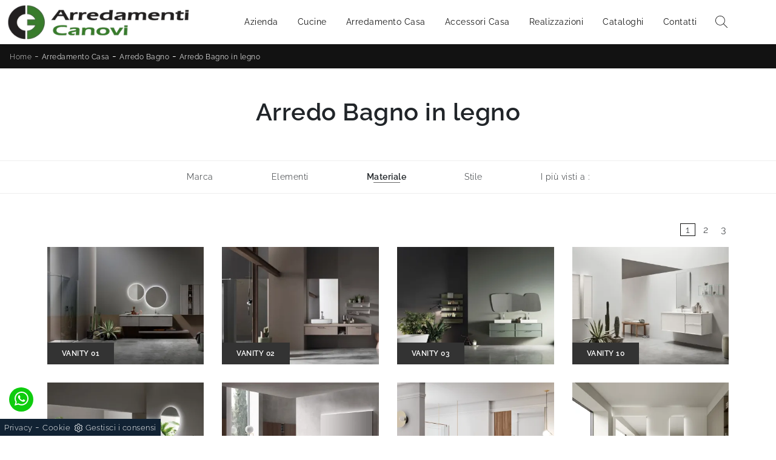

--- FILE ---
content_type: text/html; Charset=UTF-8
request_url: https://www.arredamenticanovi.it/arredamento-casa-arredo-bagno-in-legno
body_size: 24424
content:
<!doctype html>
<html prefix="og: http://ogp.me/ns#" lang="it">
  <head>
    <meta charset="utf-8">
    <title>Arredo Bagno in legno</title>
    <script type="application/ld+json">
{
 "@context": "http://schema.org",
 "@type": "BreadcrumbList",
 "itemListElement":
 [
  {
   "@type": "ListItem",
   "position": 1,
   "item":
   {
    "@id": "http://www.arredamenticanovi.it/arredamento-casa",
    "name": "Arredamento Casa"
    }
  },
  {
   "@type": "ListItem",
  "position": 2,
  "item":
   {
     "@id": "http://www.arredamenticanovi.it/arredamento-casa/arredo-bagno",
     "name": "Arredo Bagno"
   }
  },
  {
   "@type": "ListItem",
  "position": 3,
  "item":
   {
     "@id": "http://www.arredamenticanovi.it/arredamento-casa-arredo-bagno-in-legno",
     "name": "Arredo Bagno in legno"
   }
  }
 ]
}
</script>
    <meta name="description" content="">
    <meta name="robots" content="index, follow">
    <meta name="viewport" content="width=device-width, initial-scale=1, shrink-to-fit=no">
    <meta name="format-detection" content="telephone=no">
    
    <link rel="next" href="http://www.arredamenticanovi.it/arredamento-casa-arredo-bagno-in-legno?pag=1" />
    <link rel="canonical" href="https://www.arredamenticanovi.it/arredamento-casa-arredo-bagno-in-legno">
    <meta property="og:title" content="Arredo Bagno in legno">
    <meta property="og:type" content="website">
    <meta property="og:url" content="https://www.arredamenticanovi.it/arredamento-casa-arredo-bagno-in-legno">
    <meta property="og:image" content="https://www.arredamenticanovi.it/img/1342/arredamento-casa-arredo-bagno-arcom-vanity-01_c1it_1398710.webp">
    <meta property="og:description" content="">

    <link rel="stylesheet" href="/@/js-css/css/b5/bootstrap.min.css">
    <link rel="stylesheet" href="/@/js-css/css/swiper.min.css">
    <link rel="preload" as="style" href="/@/js-css/css/b5/bootstrap.min.css">
    <link rel="preload" as="style" href="/@/js-css/css/swiper.min.css">

    <style>/* Inizio Style CSS */ @font-face {   font-family: "Raleway";   src: url("/@/fonts/raleway/raleway-extralight.woff2") format("woff2"), url("/@/fonts/raleway/raleway-extralight.woff") format("woff"), url("/@/fonts/raleway/raleway-extralight.ttf") format("truetype");   font-style: normal;   font-weight: 200;   font-display: swap; } @font-face {   font-family: "Raleway";   src: url("/@/fonts/raleway/raleway-light.woff2") format("woff2"), url("/@/fonts/raleway/raleway-light.woff") format("woff"), url("/@/fonts/raleway/raleway-light.ttf") format("truetype");   font-style: normal;   font-weight: 300;   font-display: swap; } @font-face {   font-family: "Raleway";   src: url("/@/fonts/raleway/raleway-regular.woff2") format("woff2"), url("/@/fonts/raleway/raleway-regular.woff") format("woff"), url("/@/fonts/raleway/raleway-regular.ttf") format("truetype");   font-style: normal;   font-weight: 400;   font-display: swap; } @font-face {   font-family: "Raleway";   src: url("/@/fonts/raleway/raleway-semibold.woff2") format("woff2"), url("/@/fonts/raleway/raleway-semibold.woff") format("woff"), url("/@/fonts/raleway/raleway-semibold.ttf") format("truetype");   font-style: normal;   font-weight: 600;   font-display: swap; }  :root { --primary: #387c2c; --white: #fff; --black: #232323; --dark: #121212; --gray-light: #cfd6da; --gray-sup-light: #eee; --gray-dark: #999; --gray-white: #f8f9fa; --red-sconto: #C11B28; --green-pag: #355c5e; } .extralight { font-weight: 200 !important; } .light { font-weight: 300 !important; } .regular { font-weight: 400 !important; } .semibold { font-weight: 600 !important; } h1, h2, h3, h4, h5, h6, .h1, .h2, .h3, .h4, .h5, .h6 {font-family: 'Raleway', sans-serif; font-weight: 600;} body{position: relative; overflow-x: hidden; font-family: 'Raleway', sans-serif; font-size: 1rem; font-weight: 300; letter-spacing:.5px;} /*.h2, h2 {font-size: 1.5rem;}*/ a{color: inherit !important;text-decoration: none;} a:hover{text-decoration: none;} a:focus{outline: none;} button:focus{outline: none;box-shadow:none !important;} .c-1400 {max-width: 1400px; margin: 0 auto;} .contutto {max-width: 1920px; margin: 0 auto;} .hs-nav {position: sticky; position: -webkit-sticky; z-index: 16; top: 0; background-color: var(--white); transition: top 0.3s; box-shadow: 0 0 10px -8px #333;  }  /*.position-menu-tag {position: sticky; position: -webkit-sticky; z-index: 15; top: 90px;}*/ .bg-col-mid-black {background-color: #3b3c40;} .bg-col-bread {background-color: var(--dark);}  .bread p{margin: 0; /* text-transform: uppercase;*/ color: #fff; text-align: left; text-decoration:none;} .bread p a{font-size: 12px; color: #ddd!important; transition: all .4s linear;} .bread p span {font-weight:400;} .bread p a:hover{color: var(--primary)!important; text-decoration: none;} .m-top-meno1 {margin-top: calc(-60px - 8.2%);} .h-350 {flex-wrap: nowrap; justify-content: flex-start; padding: 35px 5%;} .h-350 h1{font-size: 35px; color: #3b3c40; font-style: normal; order: 1; position: relative; z-index: 1; line-height: 1.2; margin: 0;} .h-350 p{display: block; color: #3b3c40; opacity: 1; font-size: 17px; line-height: 28px; order: 2; z-index: 1; /*max-width: 550px; */margin: 0; margin-right: 50px;} .intestazione {padding-bottom: 0; min-width: 240px; max-width: 240px; height: 210px; margin-left: calc(-5vw - 20px); position: relative; width: 45%; margin-right: 50px;} .intestazione svg{transform: rotate(180deg); position: absolute; left: 0; top: 0; width: 100%; height: 100%; z-index: 1; color: #2c2d2f; fill: #3b3c40;} .p5-per-rub {padding: 0 5%; padding-bottom: 2%;} .p-sch-rub {padding: 0 15px; margin-bottom: 30px;} .container-testo-box-sotto1 {width: auto; position: absolute; bottom: 0; left: 0px; z-index: 10;} .container-testo-box-sotto1 h3{font-size: 12px; text-transform: uppercase; text-align: center; background-color: #333; color: #fff; height: 3em; line-height: 3em; padding: 0 2em; margin: 0;} .gotop {position: absolute; width: 12px; height: 12px; top: 19px; right: 20px; -webkit-transform: rotate(45deg); transform: rotate(45deg); border-top: 1px solid #fff; border-left: 1px solid #fff; transition: all .333s ease-out; cursor: pointer;text-decoration: none;} .gotop:hover{border-color: #4d504b; top: 17px;} .container-testo-box1 {position: absolute; top: 0; left: 0; bottom: 0; right: 0px; transition: all .4s linear; background-color: rgba(59,60,64,.8); padding: 5%; color: #fff; display: flex; justify-content: center; opacity: 0; text-align: center; align-items: center; font-size: 14px;} .p-sch-rub:hover .container-testo-box1 {opacity: 1;} .p-sch-rub figure{position: relative; overflow: hidden; margin: 0;} .p-sch-rub img{transition: all .4s linear;} .p-sch-rub:hover img{transform: scale(1.2);} .c-txt-rub {display: block; width: 84%; max-width: 900px; margin-left: auto; margin-right: auto;} .intestazione1 {width: 180px; height: 180px; position: absolute; right: 0; bottom: 0;} .intestazione1 svg{position: absolute; bottom: 0; left: 0; width: calc(100% - 35px); height: calc(100% - 35px); fill: #3b3c40; z-index: 2;} .intestazione1::before{content: ""; position: absolute; top: 0; right: 0; width: 0; height: 0; border-style: solid; border-width: 0 0 100px 100px; border-color: transparent transparent #3b3c40; z-index: 1;} .intestazione1::after{content: ""; position: absolute; bottom: 0; right: 0; width: 40px; height: 140px; background-color: #3b3c40; z-index: 1;} /*.c-txt-rub-sez {padding: 0; max-width: 900px; margin: 0 auto; margin-bottom: 5em;}*/ .c-txt-rub-sez {padding: 0; max-width: 1600px; margin: 0 auto; margin-bottom: 5em;} .navbar-right_tag {font-size: 14px; display: block; margin: 0 auto; border-bottom: solid 1px #eee; border-top: solid 1px #eee; list-style: none; text-align: center; position: relative; background-color: #fff; /* box-shadow: 0 8px 8px -10px rgba(0, 0, 0, 0.1);*/ z-index: 11;} .navbar-right_tag .dropdown_tag{display: inline-block; margin: 0 1rem; padding: 1rem 1rem 1rem;} .navbar-right_tag .dropdown-menu_tag{border-bottom: solid 1px #eee; border-top: solid 1px #eee; display: none; list-style: none; position: absolute; top: 100%; left: 0; padding: .3rem 1rem; /*background: linear-gradient(to bottom, rgba(0, 0, 0, 0.15), transparent 10px);*/ text-transform: uppercase; font-size: 15px; background-color: #fff; width: 100%; padding: 10px 0;} .navbar-right_tag .dropdown-toggle::after{display: none;} .navbar-right_tag .dropdown_tag:hover .dropdown-menu_tag{display: block;} .navbar-right_tag .dropdown_tag a{text-decoration: none; color: inherit;} .navbar-right_tag .dropdown-menu_tag li{min-width: 100px; transition: all .5s linear; display: inline-block; margin: 0 1rem;} .navbar-right_tag .dropdown-menu_tag a{color: #999; transition: all .5s linear; font-size: 13px; padding: .2rem .5rem; display: block; font-weight: 400; letter-spacing: 1px;} .navbar-right_tag .dropdown-menu_tag li:hover a{color: #333; text-decoration: none;} .tag_attivo{position: relative;font-weight:600!important;} .tag_attivo::before{content: ''; width: 45%; height: 1px; background: #000; bottom: 3px; left: 28%; position: absolute;} .navbar-right_tag .dropdown_tag span{padding: 0 1rem; cursor: pointer;} .elemento_attivo{position: relative;font-weight:600!important;} .elemento_attivo::before{content: ''; width: 45%; height: 1px; background: #666; bottom: -2px; left: 28%; position: absolute;} .page_nav {list-style: none; padding: 0; margin: 0; text-align: right;} .page_nav li{display: inline-block; } .page_nav a{padding: 0 8px; } .pag_attivo {padding: 0 8px; border:1px solid #111;} .navbar-tag-schedina {text-align: center!important; margin: 0 auto; display: block; background: linear-gradient(to bottom, rgba(0, 0, 0, 0.15), transparent 10px); background-color: rgba(0, 0, 0, 0); padding: 10px 0;} .navbar-tag-schedina li{display: inline-block; padding: 0 2.5%;} .navbar-tag-schedina a{color: #999; transition: all .5s linear; font-size: 18px;} .navbar-tag-schedina a:hover{color: #333!important; text-decoration: none;} .m-meno-privacy {margin-top: 50px;} .correlati figure{position: relative; overflow: hidden; margin: 0;} .correlati img{transition: all .5s linear;} .correlati a:hover img{transform: scale(1.1);} .correlati {margin-bottom: 20px} .correlati h5{padding-top: 10px; text-align: center; font-size: 20px;} /*.sha-img img{box-shadow: 0px 0px 22px 4px #999;}*/ .ric-prev { text-align:center; display: block; padding: 15px; margin: 20px; border: solid 1px #333; background-color: #333; transition: all .5s linear; color: #fff!important;} .cataloghi { text-align:center; display: block; padding: 15px; margin: 20px; border: solid 1px #333; background-color: #333; transition: all .5s linear; color: #fff!important;} .ric-prev:hover {color: #333!important; background-color: #fff;} .cataloghi:hover {color: #333!important; background-color: #fff;} .prec a:last-child{display: block; text-align: center;} .succ a:last-child{display: block; text-align: center;} .prec-suc {max-width: 40px;} /*.formm {padding-bottom: 20px;} .formm button{border: solid 1px #333; background-color: #333; color: #fff; transition: all .5s linear; padding: 10px 0; display: block; width: 50%; margin: 0 auto; margin-bottom: 20px; text-align: center; font-size: 13px; text-transform: uppercase; border-radius: 0;} .formm button:hover{text-decoration: none; color: #333; background-color: #fff; border-color: #333;} .formm input{text-align: left; border-top: none; border-left: none; border-right: none;} .formm select{text-align: left; border-top: none; border-left: none; border-right: none; -moz-appearance:none; -webkit-appearance:none; appearance:none;} .formm textarea{text-align: left; border-top: none; border-left: none; border-right: none;}*/ .info h3 {/*margin-top: 15px; margin-bottom: 15px; */ text-transform: uppercase; /*font-size: 20px;*/ text-align: center;} .form-control {border-radius: 0;} .dinamico ul{padding: 0; margin: 0; list-style: none; display: block;} .dinamico ul li{display: inline-block; margin-right: 15px; margin-bottom: 15px; border: 1px solid #333; background-color: #fff; transition: all .5s linear;} .dinamico ul li a{color: #333!important; transition: all .5s linear; padding: 8px 10px; display: block;} .dinamico ul li:hover {background-color: #333;} .dinamico ul li:hover a{color: #fff!important; text-decoration: none;} .titcat h4{text-align: center; /*text-transform: uppercase; font-size: 25px; letter-spacing: 1px;*/ margin-bottom: 25px;} .p-succ {display: none;} .sezione-contatti-2 h2{margin-top: 15px; margin-bottom: 15px; text-transform: uppercase; font-size: 20px; text-align: left;} .sezione-contatti-2 p{text-align: left; font-size: 16px;} .partner-home {position: absolute; top: -150px;} .slider-lagostore {box-shadow: 0px 0px 22px 4px #999;} .navbar-light .navbar-toggler {border: none!important;} .immagineBiancoNero {-webkit-filter: grayscale(100%); filter: grayscale(100%);}  /*.btnh {border-radius: 4px; border: 0.5px solid gray; color: #222!important; display: inline-block; margin: 0 0.25em; overflow: hidden; padding: 24px 38px 24px 16px; position: relative; text-decoration: none; line-height: 1; border-radius: 0;} .btnh .btn-content {font-weight: 400; font-size: 1em; line-height: 1.2; padding: 0 26px; position: relative; right: 0; transition: right 300ms ease; display: block; text-align: left;} .btnh .icon {border-left: 1px solid #eee; position: absolute; right: 0; text-align: center; top: 50%; transition: all 300ms ease; transform: translateY(-50%); width: 40px; height: 70%;} .btnh .icon i {position: relative; top: 48%; transform: translateY(-50%); font-size: 30px;} .btnh:after {content: ''; position: absolute; top: 0; bottom: 0; right: 0; left: 0; background-color: #ddd; opacity: 0; transition: opacity 300ms ease; cursor: pointer;} .btnh:hover .btn-content {right: 100%;} .btnh:hover .icon {border-left: 0; font-size: 1.8em; width: 100%;} .btnh:hover:after {opacity: 0.2;} .btnh.btn-alt-color {border-color: salmon; color: salmon;} .btnh.btn-alt-color .icon {border-left-color: salmon;} .btnh.btn-alt-color:after {background-color: salmon;} */ .ancor-form {position: absolute; top: -70px;} .pos-icon-cont {position: fixed; bottom: 15px; right: 15px; transition: all .4s linear; z-index: 10000;} .pos-icon-cont a{background-color: #25d366; padding: 12px 14px 10px 14px; border-radius: 50%; display: block;} .pos-icon-cont i{font-size: 25px; color: #fff!important;}  .no-disp span{display: none;} .col-r {color: #cc0000!important;} .descrizione-interna-schedina-sezione p{margin-bottom: 1.5px;} .bollino {position: absolute; top: -10px; right: 0; z-index: 10; color: #fff!important; background: #B7261C; padding: 15px 11px; border-radius: 50%;} .offerte-testo {display: block;} .p1-offerte {top: 38%; position: relative;} .p2-offerte {top: 38%; position: relative;} .color-a-sconto {color: #333; transition: all .4s linear;} .color-a-sconto:hover {text-decoration: none; color: #333; font-weight: 600;} .modal-body {padding: 0;} .arrow-lightbox{max-width:40px}   /* FINE NORMAL CSS */ /* INIZIO MEDIA QUERY */  @media(max-width: 1299px){   .h-350 h1{font-size: 30px; min-width: 230px; max-width: 230px;}   .h-350 p{display: none!important;} } @media(max-width: 1199px){   .h-350 h1{font-size: 26px; margin-right: 40px;}   .h-350 p{font-size: 18px;} } @media(max-width: 1080px){   .h-350 {height: auto; flex-wrap: wrap;} } @media(max-width: 991px){   .testo-centro {padding: 0 15px!important; padding-top: 20px!important;}   .p0-mob {padding: 0!important;}   .navbar-right_tag .dropdown_tag {margin: 0 1.5rem;}   .nav-item {text-align: center;}   .prec {display: none;}   .succ {display: none;}   .h-350 h1 {display: none;}   .h-350 .ok h1 {display: block!important; max-width: 100%; min-width: 100%; margin-right: 0; margin-bottom: 20px; margin-top: 10px;}   .h-350 .ok1 h1 {display: block!important; max-width: 100%; min-width: 100%; margin: 0; margin-top: 10px;}   .prec1 {display: inline-block;}   .succ1 {display: inline-block;}   .bread p {text-align: center;}   .mt-md-4{margin-top: 1.5rem !important;} } @media(max-width: 767px){   .navbar-right_tag .dropdown_tag span {padding: 15px 6px; display: block;}   .navbar-right_tag {margin-top: 20px;}   .navbar-right_tag .dropdown_tag {margin: 0; padding: 0;}   .c-txt-rub-sez {padding: 0 15px;}   .cataloghi {margin: 5px; padding: 10px; font-size: 14px;}   .ric-prev {margin: 5px; padding: 10px; font-size: 14px;} } @media(max-width: 595px){   .intestazione {display: none;}   .intestazione1 {display: none;}   .h-350{padding-top: 65px;}   .h-350 h1{margin: 0; font-size: 30px; margin-bottom: 10px;}   .m-top-meno1 { margin-top: 0;}  /* .position-menu-tag { position: fixed; z-index: 15; top: 100px;} */       .navbar-brand img {width:220px} } @media(max-width: 450px){   .prec .prec-suc{display: none!important;}   .succ .prec-suc{display: none!important;}   .p-succ {display: block; text-align: center;}   .p-succ a{display: inline-block; width: 100px;}   .navbar-brand img {width:200px} } @media(max-width: 375px){   .navbar-right_tag .dropdown_tag span {font-size: 13px;}   .navbar-brand img {width:180px}  }  /* FINE MEDIA QUERY */  .ricPrezzo p{padding: 12px 20px; margin: 0 auto; text-align: center; background: #fff; color: #333; font-size: 13px; font-weight: lighter; border: solid 1px #333;}  .container-testo-box-sotto10 {position: absolute; top: 0; left: 0px; background: #0482a5; color: #fff!important; width: auto; height: auto; min-height: 0; min-width: 0; z-index: 10;} .container-testo-box-sotto10 p{padding: 0!important; margin: 0!important;} .container-testo-box-sotto10 del {padding: 5px 15px; display: inline-block;} .container-testo-box-sotto10 span {padding: 5px 15px; display: inline-block;} .container-testo-box-sotto10 del:empty {padding: 0!important; display: inline-block;} .container-testo-box-sotto10 span:empty {padding: 0!important; display: inline-block;} /*.prezziPag {padding: 5px; width: 100%; font-size: 20px!important; background: linear-gradient(to right, #d5d5d5 , #fff); margin-bottom: 15px;} .prezziPag del {color: #666; padding-right: 15px;} .prezziPag span {padding-left: 15px;}/* .prezziPag:empty {display: none!important;} .background-homepage textarea{/*padding-bottom: 60px;*/ background-color: #f2f2f2!important;}  .tUp {text-transform: uppercase;} @media(max-width: 767px){   .tUp {padding-top: 10px;} }  .slider-home .text-slider{max-width: 50%;} @media (min-width: 320px) {   /*  h1,.h1{font-size:2rem!important;line-height:2.25rem!important;}   h2,.h2{font-size:1.5rem;line-height:1.75rem;}   h3,.h3{font-size:1.25rem;line-height:1.5rem;}   h4,.h4{font-size:1rem;line-height:1.25rem;}   h5,.h5{font-size:.75rem;line-height:1rem;}*/   .slider-home .text-slider{max-width: 90%;} } /* Medium devices (tablets, 768px and up) The navbar toggle appears at this breakpoint */ @media (min-width: 768px) {   /* h1,.h1{font-size:2.25rem!important;line-height:2.5rem!important;}   h2,.h2{font-size:1.75rem;line-height:2rem;}   h3,.h3{font-size:1.5rem;line-height:1.75rem;}   h4,.h4{font-size:1.25rem;line-height:1.5rem;}   h5,.h5{font-size:1rem;line-height:1.25rem;}*/   .slider-home .text-slider{max-width: 80%;}   } @media (min-width: 992px) {     /*  h1,.h1{font-size:2.75rem!important;line-height:3rem!important;}   h2,.h2{font-size:2rem;line-height:2.25rem;}   h3,.h3{font-size:1.75rem;line-height:2rem;}   h4,.h4{font-size:1.5rem;line-height:1.75rem;}   h5,.h5{font-size:1rem;line-height:1.25rem;}*/   .slider-home .text-slider{max-width: 60%;} /*  .slider-home .text-slider h2{font-size:2.5rem!important;line-height:2.75rem!important;}*/ } /* Large devices (desktops, 992px and up) */ @media (min-width: 1600px) {  /*  h1,.h1{font-size:3rem!important;line-height:3.25rem!important;}   h2,.h2{font-size:2rem;line-height:2.25rem;}   h3,.h3{font-size:1.75rem;line-height:2rem;}   h4,.h4{font-size:1.5rem;line-height:1.75rem;}   h5,.h5{font-size:1.25rem;line-height:1.5rem;}*/   .slider-home .text-slider{max-width: 50%;} /*  .slider-home .text-slider h2{font-size:3.5rem!important;line-height:3.75rem!important;}*/ }     /* BOTTONE TESTO TAG MULTIPLO */ .btnh {border-radius: 4px; color: #eee; display: inline-block; margin: 0 0.25em; overflow: hidden; padding: 24px 38px 24px 16px; position: relative; text-decoration: none; line-height: 1; border-radius: 0;} .btnh .btn-content {font-weight: 300; font-size: 1em; line-height: 1.2; padding: 0 26px; position: relative; right: 0; transition: right 300ms ease; display: block; text-align: left;} .btnh .icon {border-left: 1px solid #eee; position: absolute; right: 0; text-align: center; top: 50%; transition: all 300ms ease; transform: translateY(-50%); width: 40px; height: 70%;} .btnh:hover .icon { position: absolute; left: 49%; } .btnh .icon i {position: relative; top: 48%; transform: translateY(-50%);  background:url('/1103/imgs/right-arrow.svg') center center no-repeat; display:block;  width: 25px; height: 25px; } .btnh:after {content: ''; position: absolute; top: 0; bottom: 0; right: 0; left: 0; background-color: #ddd; opacity: 0; transition: opacity 300ms ease;} .btnh:hover .btn-content {right: 100%;} .btnh:hover .icon {border-left: 0; font-size: 1.8em; width: 100%;} .btnh:hover:after {opacity: 0.2;} .btnh.btn-alt-color {border-color: salmon; color: salmon;} .btnh.btn-alt-color .icon {border-left-color: salmon;} .btnh.btn-alt-color:after {background-color: salmon;} /* FINE BOTTONE TESTO TAG MULTIPLO */   /* Stilo pezzo informazioni con pulsante */ .textInfoHome {text-align: center;} .textInfoHome p {font-size: 3rem; line-height: 4rem; max-width: 72rem; margin: 0 auto; text-align: center;} .textInfoHome p strong {font-weight: 400; text-decoration: underline;} .textInfoHome a {position: relative; display: inline-flex; align-items: center; justify-content: center; padding: 1rem 2rem; border: 1px solid var(--gray-light); font-size: 1rem; line-height: 1rem; font-weight: 400; letter-spacing: .01em; transition: border .3s; margin-top: 1rem; cursor: pointer;background: var(--white);} .textInfoHome .txtInfoHome {color: var(--black); text-transform: uppercase; z-index: 1; transition: color .3s;} .textInfoHome .iconInfoHome {fill: var(--primary); z-index: 1; transition: fill .3s;} .textInfoHome .iconInfoHome svg {width: 25px; height: 25px; margin-top: 5px; margin-right: 18px;} .textInfoHome a::before {content: ""; position: absolute; left: 0; top: 0; width: 0; height: 100%; background-color: var(--primary); transition: width .3s;} .textInfoHome a:hover {border: 1px solid var(--gray-dark);} .textInfoHome a:hover::before {width: calc(100% + 1px);} .textInfoHome a:hover .txtInfoHome {color: var(--white)!important;} .textInfoHome a:hover .iconInfoHome {fill: var(--white)!important;}                                     </style> 
    <style></style>
    <style>.schedina_intro .prezziProd{top: 50%;}.prezziProd p {margin:0;font-weight:600; padding:5px 15px!important;}.prezziProd p del{color: #fff;font-weight:300;font-size:14px;}p.seVuoto del::before{ content:' ';}.seVuoto1 span1 {color: #232323; display: inline-block;}.seVuoto1:hover span1 {color: #fff;}.seVuoto:empty,.seVuoto1:empty {display: none!important;}.schedina_intro .prezziProd{top: 50%;}.prezziProd p {margin:0;font-weight:600; padding:5px 15px!important;}.prezziProd p del{color: #fff;font-weight:300;font-size:14px;}p.seVuoto del::before{ content:' ';}.seVuoto1 span1 {color: #232323; display: inline-block;}.seVuoto1:hover span1 {color: #fff;}.seVuoto:empty,.seVuoto1:empty {display: none!important;}.schedina_intro .prezziProd{top: 50%;}.prezziProd p {margin:0;font-weight:600; padding:5px 15px!important;}.prezziProd p del{color: #fff;font-weight:300;font-size:14px;}p.seVuoto del::before{ content:' ';}.seVuoto1 span1 {color: #232323; display: inline-block;}.seVuoto1:hover span1 {color: #fff;}.seVuoto:empty,.seVuoto1:empty {display: none!important;}.schedina_intro .prezziProd{top: 50%;}.prezziProd p {margin:0;font-weight:600; padding:5px 15px!important;}.prezziProd p del{color: #fff;font-weight:300;font-size:14px;}p.seVuoto del::before{ content:' ';}.seVuoto1 span1 {color: #232323; display: inline-block;}.seVuoto1:hover span1 {color: #fff;}.seVuoto:empty,.seVuoto1:empty {display: none!important;}.schedina_intro .prezziProd{top: 50%;}.prezziProd p {margin:0;font-weight:600; padding:5px 15px!important;}.prezziProd p del{color: #fff;font-weight:300;font-size:14px;}p.seVuoto del::before{ content:' ';}.seVuoto1 span1 {color: #232323; display: inline-block;}.seVuoto1:hover span1 {color: #fff;}.seVuoto:empty,.seVuoto1:empty {display: none!important;}.schedina_intro .prezziProd{top: 50%;}.prezziProd p {margin:0;font-weight:600; padding:5px 15px!important;}.prezziProd p del{color: #fff;font-weight:300;font-size:14px;}p.seVuoto del::before{ content:' ';}.seVuoto1 span1 {color: #232323; display: inline-block;}.seVuoto1:hover span1 {color: #fff;}.seVuoto:empty,.seVuoto1:empty {display: none!important;}.schedina_intro .prezziProd{top: 50%;}.prezziProd p {margin:0;font-weight:600; padding:5px 15px!important;}.prezziProd p del{color: #fff;font-weight:300;font-size:14px;}p.seVuoto del::before{ content:' ';}.seVuoto1 span1 {color: #232323; display: inline-block;}.seVuoto1:hover span1 {color: #fff;}.seVuoto:empty,.seVuoto1:empty {display: none!important;}.schedina_intro .prezziProd{top: 50%;}.prezziProd p {margin:0;font-weight:600; padding:5px 15px!important;}.prezziProd p del{color: #fff;font-weight:300;font-size:14px;}p.seVuoto del::before{ content:' ';}.seVuoto1 span1 {color: #232323; display: inline-block;}.seVuoto1:hover span1 {color: #fff;}.seVuoto:empty,.seVuoto1:empty {display: none!important;}.schedina_intro .prezziProd{top: 50%;}.prezziProd p {margin:0;font-weight:600; padding:5px 15px!important;}.prezziProd p del{color: #fff;font-weight:300;font-size:14px;}p.seVuoto del::before{ content:' ';}.seVuoto1 span1 {color: #232323; display: inline-block;}.seVuoto1:hover span1 {color: #fff;}.seVuoto:empty,.seVuoto1:empty {display: none!important;}.schedina_intro .prezziProd{top: 50%;}.prezziProd p {margin:0;font-weight:600; padding:5px 15px!important;}.prezziProd p del{color: #fff;font-weight:300;font-size:14px;}p.seVuoto del::before{ content:' ';}.seVuoto1 span1 {color: #232323; display: inline-block;}.seVuoto1:hover span1 {color: #fff;}.seVuoto:empty,.seVuoto1:empty {display: none!important;}.schedina_intro .prezziProd{top: 50%;}.prezziProd p {margin:0;font-weight:600; padding:5px 15px!important;}.prezziProd p del{color: #fff;font-weight:300;font-size:14px;}p.seVuoto del::before{ content:' ';}.seVuoto1 span1 {color: #232323; display: inline-block;}.seVuoto1:hover span1 {color: #fff;}.seVuoto:empty,.seVuoto1:empty {display: none!important;}.schedina_intro .prezziProd{top: 50%;}.prezziProd p {margin:0;font-weight:600; padding:5px 15px!important;}.prezziProd p del{color: #fff;font-weight:300;font-size:14px;}p.seVuoto del::before{ content:' ';}.seVuoto1 span1 {color: #232323; display: inline-block;}.seVuoto1:hover span1 {color: #fff;}.seVuoto:empty,.seVuoto1:empty {display: none!important;}.schedina_intro .prezziProd{top: 50%;}.prezziProd p {margin:0;font-weight:600; padding:5px 15px!important;}.prezziProd p del{color: #fff;font-weight:300;font-size:14px;}p.seVuoto del::before{ content:' ';}.seVuoto1 span1 {color: #232323; display: inline-block;}.seVuoto1:hover span1 {color: #fff;}.seVuoto:empty,.seVuoto1:empty {display: none!important;}.schedina_intro .prezziProd{top: 50%;}.prezziProd p {margin:0;font-weight:600; padding:5px 15px!important;}.prezziProd p del{color: #fff;font-weight:300;font-size:14px;}p.seVuoto del::before{ content:' ';}.seVuoto1 span1 {color: #232323; display: inline-block;}.seVuoto1:hover span1 {color: #fff;}.seVuoto:empty,.seVuoto1:empty {display: none!important;}.schedina_intro .prezziProd{top: 50%;}.prezziProd p {margin:0;font-weight:600; padding:5px 15px!important;}.prezziProd p del{color: #fff;font-weight:300;font-size:14px;}p.seVuoto del::before{ content:' ';}.seVuoto1 span1 {color: #232323; display: inline-block;}.seVuoto1:hover span1 {color: #fff;}.seVuoto:empty,.seVuoto1:empty {display: none!important;}.schedina_intro .prezziProd{top: 50%;}.prezziProd p {margin:0;font-weight:600; padding:5px 15px!important;}.prezziProd p del{color: #fff;font-weight:300;font-size:14px;}p.seVuoto del::before{ content:' ';}.seVuoto1 span1 {color: #232323; display: inline-block;}.seVuoto1:hover span1 {color: #fff;}.seVuoto:empty,.seVuoto1:empty {display: none!important;}.schedina_intro .prezziProd{top: 50%;}.prezziProd p {margin:0;font-weight:600; padding:5px 15px!important;}.prezziProd p del{color: #fff;font-weight:300;font-size:14px;}p.seVuoto del::before{ content:' ';}.seVuoto1 span1 {color: #232323; display: inline-block;}.seVuoto1:hover span1 {color: #fff;}.seVuoto:empty,.seVuoto1:empty {display: none!important;}.schedina_intro .prezziProd{top: 50%;}.prezziProd p {margin:0;font-weight:600; padding:5px 15px!important;}.prezziProd p del{color: #fff;font-weight:300;font-size:14px;}p.seVuoto del::before{ content:' ';}.seVuoto1 span1 {color: #232323; display: inline-block;}.seVuoto1:hover span1 {color: #fff;}.seVuoto:empty,.seVuoto1:empty {display: none!important;}.schedina_intro .prezziProd{top: 50%;}.prezziProd p {margin:0;font-weight:600; padding:5px 15px!important;}.prezziProd p del{color: #fff;font-weight:300;font-size:14px;}p.seVuoto del::before{ content:' ';}.seVuoto1 span1 {color: #232323; display: inline-block;}.seVuoto1:hover span1 {color: #fff;}.seVuoto:empty,.seVuoto1:empty {display: none!important;}.schedina_intro .prezziProd{top: 50%;}.prezziProd p {margin:0;font-weight:600; padding:5px 15px!important;}.prezziProd p del{color: #fff;font-weight:300;font-size:14px;}p.seVuoto del::before{ content:' ';}.seVuoto1 span1 {color: #232323; display: inline-block;}.seVuoto1:hover span1 {color: #fff;}.seVuoto:empty,.seVuoto1:empty {display: none!important;}.schedina_intro .prezziProd{top: 50%;}.prezziProd p {margin:0;font-weight:600; padding:5px 15px!important;}.prezziProd p del{color: #fff;font-weight:300;font-size:14px;}p.seVuoto del::before{ content:' ';}.seVuoto1 span1 {color: #232323; display: inline-block;}.seVuoto1:hover span1 {color: #fff;}.seVuoto:empty,.seVuoto1:empty {display: none!important;}.schedina_intro .prezziProd{top: 50%;}.prezziProd p {margin:0;font-weight:600; padding:5px 15px!important;}.prezziProd p del{color: #fff;font-weight:300;font-size:14px;}p.seVuoto del::before{ content:' ';}.seVuoto1 span1 {color: #232323; display: inline-block;}.seVuoto1:hover span1 {color: #fff;}.seVuoto:empty,.seVuoto1:empty {display: none!important;}.schedina_intro .prezziProd{top: 50%;}.prezziProd p {margin:0;font-weight:600; padding:5px 15px!important;}.prezziProd p del{color: #fff;font-weight:300;font-size:14px;}p.seVuoto del::before{ content:' ';}.seVuoto1 span1 {color: #232323; display: inline-block;}.seVuoto1:hover span1 {color: #fff;}.seVuoto:empty,.seVuoto1:empty {display: none!important;}.schedina_intro .prezziProd{top: 50%;}.prezziProd p {margin:0;font-weight:600; padding:5px 15px!important;}.prezziProd p del{color: #fff;font-weight:300;font-size:14px;}p.seVuoto del::before{ content:' ';}.seVuoto1 span1 {color: #232323; display: inline-block;}.seVuoto1:hover span1 {color: #fff;}.seVuoto:empty,.seVuoto1:empty {display: none!important;}/* Inizio CSS Menu/Navbar */.dropdown-toggle::after{display: none;}.dropdown:hover .dropdown-menu{display: block !important;}.dropdown-menu{border-radius: 0px; margin-top: 0px;color: var(--black) !important; font-size: 14px!important; font-weight: 400!important;}.nav-item{padding: 0px 8px;}.nav-item:last-child{padding-right: 0px;}.nav-link{color: var(--dark) !important; font-size: 14px; font-weight: 400;}.nav-link:hover{color: var(--primary) !important; }/*.navbar-brand img{width: 200px;}*/.navbar-nav {margin: 0 auto;}.navbar-brand span {text-transform: uppercase; font-size: 26px; letter-spacing: -1px;}.navbar-brand span .firstLetter {font-size: 70px; vertical-align: middle; display: inline; padding: 0; margin: 0;}.navbar-brand span span {font-size: 16px; margin-top: -45px; display: block; padding-left: 38px; letter-spacing: 0;}/* Fine CSS Menu/Navbar *//* Icon 1 */.first-button {border: 0;}.animated-icon1, .animated-icon2, .animated-icon3 { width: 30px; height: 20px; position: relative; margin: 0px; -webkit-transform: rotate(0deg);-moz-transform: rotate(0deg);-o-transform: rotate(0deg);transform: rotate(0deg);-webkit-transition: .5s ease-in-out;-moz-transition: .5s ease-in-out;-o-transition: .5s ease-in-out;transition: .5s ease-in-out;cursor: pointer;}.animated-icon1 span, .animated-icon2 span, .animated-icon3 span {display: block;position: absolute;height: 3px;width: 100%;border-radius: 9px;opacity: 1;left: 0;-webkit-transform: rotate(0deg);-moz-transform: rotate(0deg);-o-transform: rotate(0deg);transform: rotate(0deg);-webkit-transition: .25s ease-in-out;-moz-transition: .25s ease-in-out;-o-transition: .25s ease-in-out;transition: .25s ease-in-out;}.animated-icon1 span {background:  var(--dark);}.animated-icon1 span:nth-child(1) {top: 0px;}.animated-icon1 span:nth-child(2) {top: 10px;}.animated-icon1 span:nth-child(3) {top: 20px;}.animated-icon1.open span:nth-child(1) {top: 11px;-webkit-transform: rotate(135deg);-moz-transform: rotate(135deg);-o-transform: rotate(135deg);transform: rotate(135deg);}.animated-icon1.open span:nth-child(2) {opacity: 0;left: -60px;}.animated-icon1.open span:nth-child(3) {top: 11px;-webkit-transform: rotate(-135deg);-moz-transform: rotate(-135deg);-o-transform: rotate(-135deg);transform: rotate(-135deg);}#ricerchina{ position: absolute; left: 0px; top: auto; right: 0px; padding: 5px 15px 15px 15px; background: var(--white);}.cercaMenu svg {width: 20px; height: 20px; fill:  var(--dark); margin-top: 7px;}.cercaMenu {padding-right: 9px; cursor: pointer; background: none; border: none;}.cercaMenu:focus {outline: none;}.cerca_navbar { text-align: center;}#search-box {width: calc(100% - 45px)!important; border-radius: 0 !important;/*padding: 6.5px 15px!important;*/font-size: 14px!important;}.cerca_navbar .fa-search {line-height: 0; padding: 9.5px 30px 10.5px 15px; background-color:  var(--primary); color: #fff; border-top-right-radius: 0px; border-bottom-right-radius: 0px;}.searchResult {top: auto!important;}.risultatiSinistra li a{font-size: 1rem!important; text-align: left!important; padding: 1rem 1rem!important;}.risultatiDestra li a p{ font-size: 1rem!important;  }@media(max-width: 991px){  #search-box {width: calc(100% - 45px)!important;}  .cercaMenu {margin-top: -3px;}}.fa-search { background-image: url('/@/js-css/svg/search-w.svg'); background-repeat: no-repeat; background-position: center; background-size: 22px;}.fa-times { background-image: url('/@/js-css/svg/close-w.svg') !important; }/* Inizio CSS Footer */.box-grey-home5 {background: var(--dark); padding: 7.5rem 0 8rem; color: var(--white);}@media(max-width: 768px){.box-grey-home5 {background: var(--dark); padding: 3.5rem 0 4rem; color: var(--white);}}.infoAz p,.infoAz p a {margin: 0; text-align: center; font-size: 11px; line-height: 21px; letter-spacing: .2px;}.social p {margin: 0; text-align: center;}.social svg {width: 16px; height: 16px; fill: var(--white); transition: all .8s linear;}.social a {padding: 0 10px;}.social a:hover svg {fill: var(--white);}.go-top {border-radius: 50%; background: var(--dark); /*box-shadow: 1px 1.73px 12px 0 rgba(0,0,0,.14),1px 1.73px 3px 0 rgba(0,0,0,.12);*/ transition: all 1s ease; bottom: 40px; right: 15px; display: none; position: fixed; width: 40px; height: 40px; line-height: 45px; text-align: center; z-index: 100;}.go-top:hover{background-color:var(--gray-dark)!important;}.go-top svg {width: 20px; margin-top: -8px; height: 20px; transition: all .8s linear; fill: var(--white);}.go-top:hover svg {fill: #f8f8f8;}.linkFoot {text-align: left; margin-bottom: 5px; font-weight: 300;}.h6Foot h6{text-transform: uppercase; letter-spacing: 1px; font-weight: 600;}.box-social-contatti1 svg {width: 20px; height: 20px; margin-left: 12px; fill: var(--white)!important;}.pos-whatsapp {z-index: 12; position: fixed; bottom: 40px; left: 15px;}.pos-whatsapp a{transition: all 0.3s linear; fill: #fff !important; background-color: #0ecc0e; border-radius: 50%; width: 40px; height: 40px; line-height: 36px; text-align: center;}.pos-whatsapp a:hover{fill: #000 !important; }.tit1-home2 h4 {font-weight: 300; color: var(--white);}.tit1-home2 p, .tit1-home2 a {font-weight: 300;}.linkFoot {line-height:1rem;font-size: 14px;}.linkFoot h3{font-size: 14px; font-size: 14px; }.box-grey-home5 a {color: var(--white); transition: all .3s linear; font-size: 14px; font-weight: 300;}.box-grey-home5 a:hover {color: var(--gray-dark);}.linkFoot a {  /* display: block;margin-bottom: .5rem;*/ text-align: left; }.linkFoot a:first-child {/*text-transform: uppercase; font-weight: 400;*/}.linkFoot1 p { margin:0;}.footLastSmall a {font-size: 1rem;}.linkFoot .list-unstyled h3.h3-menu {  text-align: left;  color: var(--white)!important; }.mega-mob {z-index:2; -webkit-column-count: 4;-moz-column-count: 4;column-count: 4;-webkit-column-gap: 35px;-moz-column-gap: 35px;column-gap: 35px;}a[class^="giro"] {display: none!important;}a[class^="giro_gio"] {display: block!important; padding: 0!important;}@media(max-width: 768px){.mega-mob { z-index:2; -webkit-column-count: 1;-moz-column-count: 1;column-count: 1;-webkit-column-gap: 35px;-moz-column-gap: 35px;column-gap: 35px;}.linkFoot .list-unstyled h3.h3-menu, .linkFoot a{ text-align: center!important; }}/* Fine CSS Footer */</style>

    <style>
      .selector-for-some-widget{box-sizing: content-box}
    </style>

    <!-- INIZIO FAVICON E APPICON -->
    <link rel="apple-touch-icon" sizes="57x57" href="/1342/imgs/favicon/apple-icon-57x57.png">
    <link rel="apple-touch-icon" sizes="60x60" href="/1342/imgs/favicon/apple-icon-60x60.png">
    <link rel="apple-touch-icon" sizes="72x72" href="/1342/imgs/favicon/apple-icon-72x72.png">
    <link rel="apple-touch-icon" sizes="76x76" href="/1342/imgs/favicon/apple-icon-76x76.png">
    <link rel="apple-touch-icon" sizes="114x114" href="/1342/imgs/favicon/apple-icon-114x114.png">
    <link rel="apple-touch-icon" sizes="120x120" href="/1342/imgs/favicon/apple-icon-120x120.png">
    <link rel="apple-touch-icon" sizes="144x144" href="/1342/imgs/favicon/apple-icon-144x144.png">
    <link rel="apple-touch-icon" sizes="152x152" href="/1342/imgs/favicon/apple-icon-152x152.png">
    <link rel="apple-touch-icon" sizes="180x180" href="/1342/imgs/favicon/apple-icon-180x180.png">
    <link rel="icon" type="image/png" sizes="192x192"  href="/1342/imgs/favicon/android-icon-192x192.png">
    <link rel="icon" type="image/png" sizes="32x32" href="/1342/imgs/favicon/favicon-32x32.png">
    <link rel="icon" type="image/png" sizes="96x96" href="/1342/imgs/favicon/favicon-96x96.png">
    <link rel="icon" type="image/png" sizes="16x16" href="/1342/imgs/favicon/favicon-16x16.png">
    <link rel="manifest" href="/1342/imgs/favicon/manifest.json">
    <meta name="msapplication-TileColor" content="#ffffff">
    <meta name="msapplication-TileImage" content="/1342/imgs/favicon/ms-icon-144x144.png">
    <meta name="theme-color" content="#ffffff">
    <!-- FINE FAVICON E APPICON -->

  <script src="/@/essentials/gtm-library.js"></script>
<script src="/@/essentials/essential.js"></script>
<script src="/@/essentials/facebookv1.js"></script>

<!-- script head -->
<script>
function okEssentialGTM() {
  const gAdsContainer = '##_gtm_container##',
        gAdsInitUrl = '##_gtm_init_config_url##',
        gAdsEveryPageContainer = '',
        gAdsTksPageContainer = '';

  if (gAdsContainer && gAdsInitUrl) {
//    gtmInit(gAdsInitUrl, gAdsContainer);
    gtmEveryPageContainer && gtmEveryPage(gAdsEveryPageContainer);
    gtmTksPageContainer && gtmThankTouPage(gAdsTksPageContainer);
  }
}

function okEssentialFb() {
  const fbPixelCode = '',
        fbPixelUrl = '';

  if (fbPixelCode && fbPixelUrl) {
    pixel(fbPixelCode, fbPixelUrl);
  }

}

function allowADV() {}

function allowConfort() {}

function allowAnal() {
  okEssentialGTM();
  okEssentialFb();
}

window.addEventListener('DOMContentLoaded', function () {
  const cookiePrelude = getCookie("CookieConsent"),
    ifAdv = cookiePrelude ? cookiePrelude.includes("adv") : true,
    ifConfort = cookiePrelude ? cookiePrelude.includes("confort") : true,
    ifAnal = cookiePrelude ? cookiePrelude.includes("performance") : true;

  !ifAdv && allowADV();
  !ifConfort && allowConfort();
  !ifAnal && allowAnal();

  // overlay on contact form submit
  holdOnOnSubmit();
})
</script>
<!-- fine script head -->
</head>
  <body>
    <script src="/@/js-css/js/swiper.min.js"></script>

    <div class="contutto" id="back-top">

      <div class="container-fluid hs-nav">
        <nav class="navbar navbar-expand-xl navbar-light p-0">
          <a class="navbar-brand py-2" href="/" title=" Arredamenti Canovi Snc di Canovi Romina & C."><img src="/1342/imgs/logo.webp" class="img-fluid d-block mr-auto" alt=" Arredamenti Canovi Snc di Canovi Romina & C." width="300" height="63"></a>
          <button class="cercaMenu d-inline-block d-xl-none ms-auto" data-bs-toggle="collapse" data-bs-target="#ricerchina" aria-expanded="false" aria-controls="ricerchina">
            <svg version="1.1" id="Layer_1" xmlns="http://www.w3.org/2000/svg" xmlns:xlink="http://www.w3.org/1999/xlink" x="0px" y="0px"
                 viewBox="0 0 512 512" style="enable-background:new 0 0 512 512;" xml:space="preserve">
              <g>
                <g>
                  <path d="M508.875,493.792L353.089,338.005c32.358-35.927,52.245-83.296,52.245-135.339C405.333,90.917,314.417,0,202.667,0
                           S0,90.917,0,202.667s90.917,202.667,202.667,202.667c52.043,0,99.411-19.887,135.339-52.245l155.786,155.786
                           c2.083,2.083,4.813,3.125,7.542,3.125c2.729,0,5.458-1.042,7.542-3.125C513.042,504.708,513.042,497.958,508.875,493.792z
                           M202.667,384c-99.979,0-181.333-81.344-181.333-181.333S102.688,21.333,202.667,21.333S384,102.677,384,202.667
                           S302.646,384,202.667,384z"/>
                </g>
              </g>
            </svg>
          </button>
          <button class="navbar-toggler first-button" type="button" data-bs-toggle="collapse" data-bs-target="#navbarNavDropdown" aria-controls="navbarNavDropdown" aria-expanded="false" aria-label="Toggle navigation">            
            <div class="animated-icon1"><span></span><span></span><span></span></div>
          </button>
          <div class="collapse navbar-collapse justify-content-end" id="navbarNavDropdown">
            <ul class="navbar-nav"><li class="nav-item dropdown menu_attivo">
  <a href="/azienda" title="Azienda" class="nav-link dropdown-toggle" id="navbarDropdownMenuLink" aria-haspopup="true" aria-expanded="false">Azienda</a>
  <div class="dropdown-menu" aria-labelledby="navbarDropdownMenuLink">
    <a class="dropdown-item" href="/azienda/chi-siamo" title="Chi Siamo">Chi Siamo</a>
    <a class="dropdown-item sehome" href="/azienda/i-nostri-partner" title="I nostri Partner">I nostri Partner</a>
    <a class="dropdown-item" href="/azienda/news-e-promo" title="News & Promo">News & Promo</a>
  </div>
</li><li class="nav-item dropdown"><a href="/cucine" title="Cucine" class="nav-link dropdown-toggle" id="navbarDropdownMenuLink" aria-haspopup="true" aria-expanded="false">Cucine</a>    <div class="dropdown-menu" aria-labelledby="navbarDropdownMenuLink"><a  rel="nofollow" class="dropdown-item" href="/cucine/cucine-moderne" title="Cucine Moderne">Cucine Moderne</a> <a  rel="nofollow" class="dropdown-item" href="/cucine/cucine-classiche" title="Cucine Classiche">Cucine Classiche</a> </div></li><li class="nav-item dropdown menu_attivo" ><a href="/arredamento-casa" title="Arredamento Casa" class="nav-link dropdown-toggle" id="navbarDropdownMenuLink" aria-haspopup="true" aria-expanded="false">Arredamento Casa</a>    <div class="dropdown-menu" aria-labelledby="navbarDropdownMenuLink"><a   class="dropdown-item" href="/arredamento-casa/librerie" title="Librerie">Librerie</a> <a   class="dropdown-item" href="/arredamento-casa/pareti-attrezzate" title="Pareti Attrezzate">Pareti Attrezzate</a> <a   class="dropdown-item" href="/arredamento-casa/madie" title="Madie">Madie</a> <a   class="dropdown-item" href="/arredamento-casa/salotti" title="Salotti">Salotti</a> <a   class="dropdown-item" href="/arredamento-casa/poltroncine" title="Poltroncine">Poltroncine</a> <a   class="dropdown-item" href="/arredamento-casa/pensili" title="Mobili sospesi">Mobili sospesi</a> <a   class="dropdown-item" href="/arredamento-casa/mobili-porta-tv" title="Mobili Porta Tv">Mobili Porta Tv</a> <a   class="dropdown-item" href="/arredamento-casa/mobili-ingresso" title="Mobili ingresso">Mobili ingresso</a> <a   class="dropdown-item" href="/arredamento-casa/tavoli" title="Tavoli">Tavoli</a> <a   class="dropdown-item" href="/arredamento-casa/sedie" title="Sedie">Sedie</a> <a   class="dropdown-item" href="/arredamento-casa/letti" title="Letti">Letti</a> <a   class="dropdown-item" href="/arredamento-casa/letti-singoli" title="Letti singoli">Letti singoli</a> <a   class="dropdown-item" href="/arredamento-casa/comodini" title="Comodini">Comodini</a> <a   class="dropdown-item" href="/arredamento-casa/poltrone-relax" title="Poltrone relax">Poltrone relax</a> <a   class="dropdown-item" href="/arredamento-casa/armadi" title="Armadi">Armadi</a> <a   class="dropdown-item" href="/arredamento-casa/camerette" title="Camerette">Camerette</a> <a  class="dropdown-item attivo_sez" href="/arredamento-casa/arredo-bagno" title="Arredo Bagno">Arredo Bagno</a> </div></li><li class="nav-item dropdown"><a href="/accessori-casa" title="Accessori Casa" class="nav-link dropdown-toggle" id="navbarDropdownMenuLink" aria-haspopup="true" aria-expanded="false">Accessori Casa</a>    <div class="dropdown-menu" aria-labelledby="navbarDropdownMenuLink"><a  rel="nofollow" class="dropdown-item" href="/accessori-casa/illuminazione" title="Illuminazione">Illuminazione</a> <a  rel="nofollow" class="dropdown-item" href="/accessori-casa/complementi" title="Complementi">Complementi</a> <a  rel="nofollow" class="dropdown-item" href="/accessori-casa/materassi" title="Materassi">Materassi</a> <a  rel="nofollow" class="dropdown-item" href="/accessori-casa/carta-da-parati" title="Carta da parati">Carta da parati</a> </div></li><!--<li class="nav-item">
<a href="/outlet" title="Outlet" class="nav-link">Outlet</a>
</li>-->
<li class="nav-item">
  <a href="/azienda/realizzazioni" title="Realizzazioni su misura" class="nav-link">Realizzazioni</a>
</li>
<li class="nav-item">
  <a href="/cataloghi" title="Sfoglia Cataloghi" class="nav-link">Cataloghi</a>
</li>
<li class="nav-item">
  <a href="/azienda/contatti" title="Contatti" class="nav-link">Contatti</a>
</li>
            <li class="nav-item dropdown d-none d-xl-block">
              <button class="cercaMenu" data-bs-toggle="collapse" data-bs-target="#ricerchina" aria-expanded="false" aria-controls="ricerchina">
                <svg version="1.1" id="Layer_1" xmlns="http://www.w3.org/2000/svg" xmlns:xlink="http://www.w3.org/1999/xlink" x="0px" y="0px"
                     viewBox="0 0 512 512" style="enable-background:new 0 0 512 512;" xml:space="preserve">
                  <g>
                    <g>
                      <path d="M508.875,493.792L353.089,338.005c32.358-35.927,52.245-83.296,52.245-135.339C405.333,90.917,314.417,0,202.667,0
                               S0,90.917,0,202.667s90.917,202.667,202.667,202.667c52.043,0,99.411-19.887,135.339-52.245l155.786,155.786
                               c2.083,2.083,4.813,3.125,7.542,3.125c2.729,0,5.458-1.042,7.542-3.125C513.042,504.708,513.042,497.958,508.875,493.792z
                               M202.667,384c-99.979,0-181.333-81.344-181.333-181.333S102.688,21.333,202.667,21.333S384,102.677,384,202.667
                               S302.646,384,202.667,384z"/>
                    </g>
                  </g>
                </svg>
              </button><!-- | <a class="langAlt">EN</a>-->
            </li></ul>
          </div>
        </nav>
        <div id="ricerchina" class="col-12 collapse">
          <style>
.searchResult::-webkit-scrollbar{width:5px}.searchResult::-webkit-scrollbar-track{box-shadow:inset 0 0 5px grey;border-radius:10px}.searchResult::-webkit-scrollbar-thumb{background:#999;border-radius:10px}.searchResult::-webkit-scrollbar-thumb:hover{background:#333}#search-box{width:calc(100% - 41px);padding:8px 15px;text-align:right;border:solid 1.5px #f2f2f2;outline:0!important;border-top-left-radius:20px;border-bottom-left-radius:20px;background-color:#f8f8f8}.cerca-menu{position:relative}.searchResult{position:relative;background-color:#fff;border-top:.1rem solid #eff1f3;text-transform:uppercase;overflow:auto;padding-bottom:1rem;padding:1rem;position:absolute;left:1rem;right:1rem;top:calc(100% - 5rem);-webkit-box-shadow:0 .2rem .75rem rgba(26,42,52,.25);box-shadow:0 .2rem .75rem rgba(26,42,52,.25);display:-webkit-box;display:-ms-flexbox;display:flex!important;-webkit-box-orient:horizontal;-webkit-box-direction:normal;-ms-flex-direction:row;flex-direction:row;height:calc(-6.6rem + 100vh);box-sizing:border-box;max-height:550px!important;z-index:10000!important;background-color:#fff!important}.risultatiSinistra{padding:0;display:-webkit-box;display:-ms-flexbox;display:flex;margin:0;-webkit-box-orient:vertical;-webkit-box-direction:normal;-ms-flex-direction:column;flex-direction:column;-webkit-box-flex:1;-ms-flex-positive:1;flex-grow:1;min-width:30%;box-sizing:border-box;overflow-y:scroll}.risultatiDestra{padding:0;display:flex;margin:0;-webkit-box-orient:horizontal;-webkit-box-direction:normal;-ms-flex-direction:row;flex-direction:row;-ms-flex-wrap:wrap;flex-wrap:wrap;-webkit-box-flex:1;-ms-flex-positive:1;flex-grow:1;position:relative;margin-left:0;border-top:none;border-left:.1rem solid #eff1f3;padding-left:1rem;margin-left:1rem;padding-top:0;box-sizing:border-box;overflow-y:scroll}.risultatiDestra li,.risultatiSinistra li{list-style:none;box-sizing:border-box}.risultatiSinistra li a{background-color:transparent;outline-offset:.1rem;color:inherit;text-decoration:none;font-weight:700;display:block;font-size:1.2rem;color:#a5adb8;padding:1rem 3rem 1rem .5rem;-webkit-transition:all 250ms ease;-o-transition:all 250ms ease;transition:all 250ms ease;box-sizing:border-box}.risultatiSinistra li a:hover{color:#62707f;background-color:#eff1f3}.risultatiDestra li{padding:1rem;border-right:.1rem solid #eff1f3;border-bottom:.1rem solid #eff1f3;-webkit-box-flex:1;-ms-flex-positive:1;flex-grow:1;width:25%;max-width:25%}.risultatiDestra li a{background-color:transparent;outline-offset:.1rem;color:inherit;text-decoration:none;box-sizing:border-box}.risultatiDestra li a:hover{color:#007dbc}.risultatiDestra li a img{width:100%;box-sizing:border-box}.risultatiDestra li a p{display:block;text-align:center;width:100%;font-style:italic;padding:1.5rem;font-size:1.1rem;line-height:1.2;box-sizing:border-box}@media(max-width:1599px){.risultatiDestra li{width:33.33333%;max-width:33.33333%}}@media(max-width:1220px){.searchResult{top:calc(100% - 10rem)}}@media(max-width:1199px){.risultatiSinistra{display: none!important;}.risultatiDestra{min-width:100%}.searchResult{display:block!important}.risultatiDestra{border:none!important;padding:0!important;margin:0!important}}@media(max-width:991px){.risultatiDestra li{width:50%;max-width:50%}.risultatiDestra li a p{font-size:.9rem;padding:.5rem}.risultatiSinistra li a{font-size:14px}.risultatiDestra li a p{font-size:13px}}@media(max-width:767px){.searchResult{top:calc(100%)}}.searchResult:empty{display:none!important}
</style>
<script async defer src="/@/ajax.js"></script>
<script>
var loader = setInterval(function () {
    if (document.readyState !== "complete") return;
    clearInterval(loader);
	var timeOut;
    const ricercona = document.querySelector('input[id="search-box"]');
    ricercona.addEventListener('input', function () {
      document.querySelector(".cerca_navbar .fa-search").classList.add("fa-times");
      document.querySelector(".cerca_navbar .fa-search").setAttribute("onclick", "ripristino();");
      if (document.querySelector('input[id="search-box"]').value.length === 0) {
        document.querySelector(".fa-times").setAttribute("onclick", "");
        document.querySelector(".fa-times").classList.remove("fa-times");
        document.querySelector(".searchResult").setAttribute("style", "display: none!important");
      } else if (document.querySelector('input[id="search-box"]').value.length > 2 ){
		  if(timeOut) {
			  clearTimeout(timeOut);
			  timeOut = null;
		  }
		  timeOut = setTimeout(function (){
			  var risposta = ajaxhttp("GET", "/core/elastic_cerca.asp?lingua=it&keyword=" + document.querySelector('input[id="search-box"]').value);
			  if (risposta.length === 0 ){
			  }else{
				  if(window.innerWidth < 1200) document.querySelector(".searchResult").setAttribute("style", "display: block!important");
				  else document.querySelector(".searchResult").setAttribute("style", "display: flex!important");
				  document.querySelector(".searchResult").innerHTML = risposta;
			  }
		  }, 500);
	  }
	});
  }, 300);
function ripristino() {
	document.querySelector('input[id="search-box"]').value = '';
	document.querySelector(".fa-times").setAttribute("onclick", "");
	document.querySelector(".fa-times").classList.remove("fa-times");
	document.querySelector('.searchResult').setAttribute("style", "display: none!important");
};
</script>

<div class="cerca_navbar">
  <input type="text" id="search-box" placeholder="Ricerca Prodotto, Categoria, Ecc.." autocomplete="off" /><i class="fa fa-search" aria-hidden="true"></i>
  <div class="searchResult"></div>
</div>

        </div>
      </div>




<div class="container-fluid bg-col-bread position-menu-tag">
  <div class="row">
    <div class="col-12 bread py-2 px-3">
      <p><a href="http://www.arredamenticanovi.it#[link_home]#" title="canovi">Home</a> - <span  ><a href="http://www.arredamenticanovi.it/arredamento-casa"  title="Arredamento Casa">Arredamento Casa</a> - <a href="http://www.arredamenticanovi.it/arredamento-casa/arredo-bagno"  title="Arredo Bagno">Arredo Bagno</a> - <a href="http://www.arredamenticanovi.it/arredamento-casa-arredo-bagno-in-legno"  title="Arredo Bagno in legno">Arredo Bagno in legno</a></p>
    </div>
  </div>
</div>

<div class="container-fluid">
  <div class="row p-3 p-lg-5 align-items-center">
    <div class="col-12 text-center px-0 ok1 tUp">
      <h1>Arredo Bagno in legno</h1>
    </div>
  </div>
</div>

<div class="container-fluid mb-5 nonCiSei">
  <div class="row">
    <div class="col-12 menu-tag px-0">
      <ul class="nav navbar-nav navbar-right_tag">  <li class="dropdown_tag"><span class="dropdown-toggle" data-toggle="dropdown" role="button" aria-expanded="false">Marca</span><ul class="dropdown-menu_tag"><li><a href="/arredamento-casa-arredo-bagno-arcom" title="Arredo Bagno Arcom">Arcom</a></li></ul></li><li class="dropdown_tag"><span class="dropdown-toggle" data-toggle="dropdown" role="button" aria-expanded="false">Elementi</span><ul class="dropdown-menu_tag"><li><a href="/arredamento-casa-arredo-bagno-box-doccia" title=" box doccia">box doccia</a></li><li><a href="/arredo-bagno/mobili-bagno-a-terra" title=" mobili bagno a terra">mobili bagno a terra</a></li><li><a href="/arredamento-casa-arredo-bagno-mobili-bagno-per-lavanderia" title=" mobili bagno per lavanderia">mobili bagno per lavanderia</a></li><li><a href="/arredamento-casa-arredo-bagno-mobili-bagno-sospesi" title=" mobili bagno sospesi">mobili bagno sospesi</a></li><li><a href="/arredamento-casa-arredo-bagno-rubinetteria" title=" rubinetteria">rubinetteria</a></li><li><a href="/arredamento-casa-arredo-bagno-sanitari" title=" sanitari">sanitari</a></li></ul></li><li class="dropdown_tag"><span class="dropdown-toggle elemento_attivo" data-toggle="dropdown" role="button" aria-expanded="false">Materiale</span><ul class="dropdown-menu_tag"><li><a href="/arredo-bagno/in-pietra" title="Arredo Bagno in pietra">in pietra</a></li><li><a href="/arredamento-casa-arredo-bagno-in-ceramica" title="Arredo Bagno in ceramica">in ceramica</a></li><li><a href="/arredo-bagno/in-gres" title="Arredo Bagno in gres">in gres</a></li><li><a href="/arredamento-casa-arredo-bagno-in-laccato-lucido" title="Arredo Bagno in laccato lucido">in laccato lucido</a></li><li><a href="/arredamento-casa-arredo-bagno-in-laccato-opaco" title="Arredo Bagno in laccato opaco">in laccato opaco</a></li><li><a class="tag_attivo" href="/arredamento-casa-arredo-bagno-in-legno" title="Arredo Bagno in legno">in legno</a></li><li><a href="/arredamento-casa-arredo-bagno-in-marmo" title="Arredo Bagno in marmo">in marmo</a></li><li><a href="/arredamento-casa-arredo-bagno-in-melaminico" title="Arredo Bagno in melaminico">in melaminico</a></li><li><a href="/arredamento-casa-arredo-bagno-in-metallo" title="Arredo Bagno in metallo">in metallo</a></li><li><a href="/arredamento-casa-arredo-bagno-in-vetro" title="Arredo Bagno in vetro">in vetro</a></li></ul></li><li class="dropdown_tag"><span class="dropdown-toggle" data-toggle="dropdown" role="button" aria-expanded="false">Stile</span><ul class="dropdown-menu_tag"><li><a href="/arredamento-casa-arredo-bagno-classico" title="Arredo Bagno classico">classico</a></li><li><a href="/arredamento-casa-arredo-bagno-design" title="Arredo Bagno design">design</a></li><li><a href="/arredamento-casa-arredo-bagno-moderno" title="Arredo Bagno moderno">moderno</a></li></ul></li><li class="dropdown_tag"><span class="dropdown-toggle" data-toggle="dropdown" role="button" aria-expanded="false">I più visti a :</span><ul class="dropdown-menu_tag"><li><a href="/arredo-bagno-albinea" title="Arredo Bagno Albinea">Albinea</a></li><li><a href="/arredo-bagno-carpi" title="Arredo Bagno Carpi">Carpi</a></li><li><a href="/arredo-bagno-casalgrande" title="Arredo Bagno Casalgrande">Casalgrande</a></li><li><a href="/arredo-bagno-fidenza" title="Arredo Bagno Fidenza">Fidenza</a></li><li><a href="/arredo-bagno-modena" title="Arredo Bagno Modena">Modena</a></li><li><a href="/arredo-bagno-parma" title="Arredo Bagno Parma">Parma</a></li><li><a href="/arredo-bagno-reggio-emilia" title="Arredo Bagno Reggio Emilia">Reggio Emilia</a></li><li><a href="/arredo-bagno-sassuolo" title="Arredo Bagno Sassuolo">Sassuolo</a></li><li><a href="/arredo-bagno-scandiano" title="Arredo Bagno Scandiano">Scandiano</a></li><li><a href="/arredo-bagno-vignola" title="Arredo Bagno Vignola">Vignola</a></li></ul></li></ul>
    </div>
  </div>
</div>

<div class="container-fluid nonCiSei">
  <div class="row p5-per-rub">
    <div class="col-12 pag-nav mb-3">
      <ul class="page_nav"> <li><a  class="pag_attivo" href="/arredamento-casa-arredo-bagno-in-legno">1</a></li> <li><a   href="/arredamento-casa-arredo-bagno-in-legno?pag=1">2</a></li> <li><a   href="/arredamento-casa-arredo-bagno-in-legno?pag=2">3</a></li></ul>
    </div>
    <div class="col-12">
      <div class="row seVuoto"><div class="col-lg-3 col-sm-6 col-12 p-sch-rub position-relative schedina_intro">
  <a class="d-block position-relative" href="/arredamento-casa/arredo-bagno/arcom-vanity-01" title="Mobile da Bagno sospeso Vanity 01 di Arcom">
    <figure>
      <img  itemprop="image" class="img-fluid d-block mx-auto" src="/img/1342/arredamento-casa-arredo-bagno-arcom-vanity-01_c1it_1398710.webp" alt="Mobile da Bagno sospeso in Frassino Grigio Vanity 01 di Arcom"     width="403" height="302"  loading="lazy" /><link rel="preload" as="image" href="/img/1342/arredamento-casa-arredo-bagno-arcom-vanity-01_c1it_1398710.webp" />
    </figure>
    <div class="container-testo-box-sotto10">
      <div class="prezziProd nonCiSei" href="/arredamento-casa/arredo-bagno/arcom-vanity-01" title="Mobile da Bagno sospeso Vanity 01 di Arcom">
        <p class="seVuoto"><del></del><span1></span1></p>
      </div>
    </div>
    <div class="container-testo-box-sotto1">
      <h3>Vanity 01</h3>
    </div>
    <div class="container-testo-box1">
      <p>Scopri di più sull'arredo bagno classico: mobili bagno sospesi in legno come il modello Vanity 01 di Arcom ti aspettano.</p>
    </div>
  </a>
 <!-- <a class="ricPrezzo" href="/arredamento-casa/arredo-bagno/arcom-vanity-01#formCont" title="Mobile da Bagno sospeso Vanity 01 di Arcom">
    <p>Richiedi Prezzo</p>
  </a>-->
</div><div class="col-lg-3 col-sm-6 col-12 p-sch-rub position-relative schedina_intro">
  <a class="d-block position-relative" href="/arredamento-casa/arredo-bagno/arcom-vanity-02" title="Mobile da Bagno sospeso Vanity 02 di Arcom">
    <figure>
      <img  itemprop="image" class="img-fluid d-block mx-auto" src="/img/1342/arredamento-casa-arredo-bagno-arcom-vanity-02_c1it_1398713.webp" alt="Mobile da Bagno sospeso in Frassino Vanity 02 di Arcom"     width="403" height="302"  loading="lazy" /><link rel="preload" as="image" href="/img/1342/arredamento-casa-arredo-bagno-arcom-vanity-02_c1it_1398713.webp" />
    </figure>
    <div class="container-testo-box-sotto10">
      <div class="prezziProd nonCiSei" href="/arredamento-casa/arredo-bagno/arcom-vanity-02" title="Mobile da Bagno sospeso Vanity 02 di Arcom">
        <p class="seVuoto"><del></del><span1></span1></p>
      </div>
    </div>
    <div class="container-testo-box-sotto1">
      <h3>Vanity 02</h3>
    </div>
    <div class="container-testo-box1">
      <p>Arreda la stanza del benessere classico ottimamente con Vanity 02, mobili bagno sospesi e complementi in legno di Arcom.</p>
    </div>
  </a>
 <!-- <a class="ricPrezzo" href="/arredamento-casa/arredo-bagno/arcom-vanity-02#formCont" title="Mobile da Bagno sospeso Vanity 02 di Arcom">
    <p>Richiedi Prezzo</p>
  </a>-->
</div><div class="col-lg-3 col-sm-6 col-12 p-sch-rub position-relative schedina_intro">
  <a class="d-block position-relative" href="/arredamento-casa/arredo-bagno/vanity-03-arcom" title="Mobile sospeso Vanity 03 di Arcom">
    <figure>
      <img  itemprop="image" class="img-fluid d-block mx-auto" src="/img/1342/arredamento-casa-arredo-bagno-vanity-03-arcom_c1it_1398716.webp" alt="Mobile sospeso a 4 cassetti in Frassino Rosmarino Vanity 03 di ArcomR"     width="403" height="302"  loading="lazy" /><link rel="preload" as="image" href="/img/1342/arredamento-casa-arredo-bagno-vanity-03-arcom_c1it_1398716.webp" />
    </figure>
    <div class="container-testo-box-sotto10">
      <div class="prezziProd nonCiSei" href="/arredamento-casa/arredo-bagno/vanity-03-arcom" title="Mobile sospeso Vanity 03 di Arcom">
        <p class="seVuoto"><del></del><span1></span1></p>
      </div>
    </div>
    <div class="container-testo-box-sotto1">
      <h3>Vanity 03</h3>
    </div>
    <div class="container-testo-box1">
      <p>Mobili bagno sospesi Vanity 03 di Arcom: scopri l'Arredo Bagno in legno classico e arreda il tuo bagno.</p>
    </div>
  </a>
 <!-- <a class="ricPrezzo" href="/arredamento-casa/arredo-bagno/vanity-03-arcom#formCont" title="Mobile sospeso Vanity 03 di Arcom">
    <p>Richiedi Prezzo</p>
  </a>-->
</div><div class="col-lg-3 col-sm-6 col-12 p-sch-rub position-relative schedina_intro">
  <a class="d-block position-relative" href="/arredamento-casa/arredo-bagno/arcom-vanity-10" title="Mobile da Bagno sospeso Vanity 10 di Arcom">
    <figure>
      <img  itemprop="image" class="img-fluid d-block mx-auto" src="/img/1342/arredamento-casa-arredo-bagno-arcom-vanity-10_c1it_1398719.webp" alt="Mobile da Bagno sospeso Vanity 10 in Frassino Bianco di Arcom"     width="403" height="302"  loading="lazy" /><link rel="preload" as="image" href="/img/1342/arredamento-casa-arredo-bagno-arcom-vanity-10_c1it_1398719.webp" />
    </figure>
    <div class="container-testo-box-sotto10">
      <div class="prezziProd nonCiSei" href="/arredamento-casa/arredo-bagno/arcom-vanity-10" title="Mobile da Bagno sospeso Vanity 10 di Arcom">
        <p class="seVuoto"><del></del><span1></span1></p>
      </div>
    </div>
    <div class="container-testo-box-sotto1">
      <h3>Vanity 10</h3>
    </div>
    <div class="container-testo-box1">
      <p>Mobili bagno sospesi Vanity 10 di Arcom: scopri l'Arredo Bagno in legno classico e arreda il bagno di casa.</p>
    </div>
  </a>
 <!-- <a class="ricPrezzo" href="/arredamento-casa/arredo-bagno/arcom-vanity-10#formCont" title="Mobile da Bagno sospeso Vanity 10 di Arcom">
    <p>Richiedi Prezzo</p>
  </a>-->
</div><div class="col-lg-3 col-sm-6 col-12 p-sch-rub position-relative schedina_intro">
  <a class="d-block position-relative" href="/arredamento-casa/arredo-bagno/vanity-11-arcom" title="Mobile da Bagno sospeso Vanity 11 di Arcom">
    <figure>
      <img  itemprop="image" class="img-fluid d-block mx-auto" src="/img/1342/arredamento-casa-arredo-bagno-vanity-11-arcom_c1it_1398722.webp" alt="Mobile da Bagno sospeso in Frassino Grigio ombra Vanity 11 di Arcom"     width="403" height="302"  loading="lazy" /><link rel="preload" as="image" href="/img/1342/arredamento-casa-arredo-bagno-vanity-11-arcom_c1it_1398722.webp" />
    </figure>
    <div class="container-testo-box-sotto10">
      <div class="prezziProd nonCiSei" href="/arredamento-casa/arredo-bagno/vanity-11-arcom" title="Mobile da Bagno sospeso Vanity 11 di Arcom">
        <p class="seVuoto"><del></del><span1></span1></p>
      </div>
    </div>
    <div class="container-testo-box-sotto1">
      <h3>Vanity 11</h3>
    </div>
    <div class="container-testo-box1">
      <p>Mobili bagno sospesi in legno del brand Arcom: clicca e scopri l'arredo bagno classico Vanity 11 per il tuo bagno.</p>
    </div>
  </a>
 <!-- <a class="ricPrezzo" href="/arredamento-casa/arredo-bagno/vanity-11-arcom#formCont" title="Mobile da Bagno sospeso Vanity 11 di Arcom">
    <p>Richiedi Prezzo</p>
  </a>-->
</div><div class="col-lg-3 col-sm-6 col-12 p-sch-rub position-relative schedina_intro">
  <a class="d-block position-relative" href="/arredamento-casa/arredo-bagno/pollock-trame-093-arcom" title="Mobile da Bagno Pollock Trame 93 di Arcom">
    <figure>
      <img  itemprop="image" class="img-fluid d-block mx-auto" src="/img/1342/arredamento-casa-arredo-bagno-pollock-trame-093-arcom_c1it_1398734.webp" alt="Mobile da Bagno Pollock Trame 93 di Arcom"     width="403" height="302"  loading="lazy" /><link rel="preload" as="image" href="/img/1342/arredamento-casa-arredo-bagno-pollock-trame-093-arcom_c1it_1398734.webp" />
    </figure>
    <div class="container-testo-box-sotto10">
      <div class="prezziProd nonCiSei" href="/arredamento-casa/arredo-bagno/pollock-trame-093-arcom" title="Mobile da Bagno Pollock Trame 93 di Arcom">
        <p class="seVuoto"><del></del><span1></span1></p>
      </div>
    </div>
    <div class="container-testo-box-sotto1">
      <h3>Pollock Trame 093</h3>
    </div>
    <div class="container-testo-box1">
      <p>Mobili bagno sospesi in legno dell'azienda Arcom: clicca e scopri l'arredo bagno design Pollock Trame 093 per il tuo bagno.</p>
    </div>
  </a>
 <!-- <a class="ricPrezzo" href="/arredamento-casa/arredo-bagno/pollock-trame-093-arcom#formCont" title="Mobile da Bagno Pollock Trame 93 di Arcom">
    <p>Richiedi Prezzo</p>
  </a>-->
</div><div class="col-lg-3 col-sm-6 col-12 p-sch-rub position-relative schedina_intro">
  <a class="d-block position-relative" href="/arredamento-casa/arredo-bagno/dafne-06-arcom" title="Mobile da Bagno sospeso Dafne 06 di Arcom">
    <figure>
      <img  itemprop="image" class="img-fluid d-block mx-auto" src="/img/1342/arredamento-casa-arredo-bagno-dafne-06-arcom_c1it_1398741.webp" alt="Mobile da Bagno sospeso Dafne 06 di Arcom"     width="403" height="302"  loading="lazy" /><link rel="preload" as="image" href="/img/1342/arredamento-casa-arredo-bagno-dafne-06-arcom_c1it_1398741.webp" />
    </figure>
    <div class="container-testo-box-sotto10">
      <div class="prezziProd nonCiSei" href="/arredamento-casa/arredo-bagno/dafne-06-arcom" title="Mobile da Bagno sospeso Dafne 06 di Arcom">
        <p class="seVuoto"><del></del><span1></span1></p>
      </div>
    </div>
    <div class="container-testo-box-sotto1">
      <h3>Dafne 06</h3>
    </div>
    <div class="container-testo-box1">
      <p>Mobili bagno sospesi Dafne 06 di Arcom: scopri l'Arredo Bagno in legno design e arreda il bagno di casa.</p>
    </div>
  </a>
 <!-- <a class="ricPrezzo" href="/arredamento-casa/arredo-bagno/dafne-06-arcom#formCont" title="Mobile da Bagno sospeso Dafne 06 di Arcom">
    <p>Richiedi Prezzo</p>
  </a>-->
</div><div class="col-lg-3 col-sm-6 col-12 p-sch-rub position-relative schedina_intro">
  <a class="d-block position-relative" href="/arredamento-casa/arredo-bagno/soul-16-arcom" title="Mobile da Bagno sospeso Soul 16 di Arcom">
    <figure>
      <img  itemprop="image" class="img-fluid d-block mx-auto" src="/img/1342/arredamento-casa-arredo-bagno-soul-16-arcom_c1it_1398746.webp" alt="Mobile da Bagno sospeso Soul 16 di Arcom"     width="403" height="302"  loading="lazy" /><link rel="preload" as="image" href="/img/1342/arredamento-casa-arredo-bagno-soul-16-arcom_c1it_1398746.webp" />
    </figure>
    <div class="container-testo-box-sotto10">
      <div class="prezziProd nonCiSei" href="/arredamento-casa/arredo-bagno/soul-16-arcom" title="Mobile da Bagno sospeso Soul 16 di Arcom">
        <p class="seVuoto"><del></del><span1></span1></p>
      </div>
    </div>
    <div class="container-testo-box-sotto1">
      <h3>Soul 16</h3>
    </div>
    <div class="container-testo-box1">
      <p>Mobile da Bagno sospeso Soul 16 di Arcom: clicca e scopri di più su mobili bagno sospesi in legno e accessori del brand.</p>
    </div>
  </a>
 <!-- <a class="ricPrezzo" href="/arredamento-casa/arredo-bagno/soul-16-arcom#formCont" title="Mobile da Bagno sospeso Soul 16 di Arcom">
    <p>Richiedi Prezzo</p>
  </a>-->
</div><div class="col-lg-3 col-sm-6 col-12 p-sch-rub position-relative schedina_intro">
  <a class="d-block position-relative" href="/arredamento-casa/arredo-bagno/soul-21-arcom" title="Mobile da Bagno sospeso Soul 21 di Arcom">
    <figure>
      <img  itemprop="image" class="img-fluid d-block mx-auto" src="/img/1342/arredamento-casa-arredo-bagno-soul-21-arcom_c1it_1398750.webp" alt="Mobile da Bagno sospeso Soul 21 in rovere di Arcom"     width="403" height="302"  loading="lazy" /><link rel="preload" as="image" href="/img/1342/arredamento-casa-arredo-bagno-soul-21-arcom_c1it_1398750.webp" />
    </figure>
    <div class="container-testo-box-sotto10">
      <div class="prezziProd nonCiSei" href="/arredamento-casa/arredo-bagno/soul-21-arcom" title="Mobile da Bagno sospeso Soul 21 di Arcom">
        <p class="seVuoto"><del></del><span1></span1></p>
      </div>
    </div>
    <div class="container-testo-box-sotto1">
      <h3>Soul 21</h3>
    </div>
    <div class="container-testo-box1">
      <p>Mobile da Bagno sospeso Soul 21 di Arcom: clicca e scopri di più su mobili bagno sospesi in legno e elementi accessori del marchio.</p>
    </div>
  </a>
 <!-- <a class="ricPrezzo" href="/arredamento-casa/arredo-bagno/soul-21-arcom#formCont" title="Mobile da Bagno sospeso Soul 21 di Arcom">
    <p>Richiedi Prezzo</p>
  </a>-->
</div><div class="col-lg-3 col-sm-6 col-12 p-sch-rub position-relative schedina_intro">
  <a class="d-block position-relative" href="/arredamento-casa/arredo-bagno/soul-29-arcom" title="Mobile da Bagno Soul 22 di Arcom">
    <figure>
      <img  itemprop="image" class="img-fluid d-block mx-auto" src="/img/1342/arredamento-casa-arredo-bagno-soul-29-arcom_c1it_1398753.webp" alt="Mobile da Bagno Soul 22 di Arcom"     width="403" height="302"  loading="lazy" /><link rel="preload" as="image" href="/img/1342/arredamento-casa-arredo-bagno-soul-29-arcom_c1it_1398753.webp" />
    </figure>
    <div class="container-testo-box-sotto10">
      <div class="prezziProd nonCiSei" href="/arredamento-casa/arredo-bagno/soul-29-arcom" title="Mobile da Bagno Soul 22 di Arcom">
        <p class="seVuoto"><del></del><span1></span1></p>
      </div>
    </div>
    <div class="container-testo-box-sotto1">
      <h3>Soul 22</h3>
    </div>
    <div class="container-testo-box1">
      <p>Mobile da Bagno Soul 22 di Arcom: clicca e scopri di più su mobili bagno a terra in legno e accessori della firma.</p>
    </div>
  </a>
 <!-- <a class="ricPrezzo" href="/arredamento-casa/arredo-bagno/soul-29-arcom#formCont" title="Mobile da Bagno Soul 22 di Arcom">
    <p>Richiedi Prezzo</p>
  </a>-->
</div><div class="col-lg-3 col-sm-6 col-12 p-sch-rub position-relative schedina_intro">
  <a class="d-block position-relative" href="/arredamento-casa/arredo-bagno/soul-25-arcom" title="Mobile da Bagno sospeso Soul 25 di Arcom">
    <figure>
      <img  itemprop="image" class="img-fluid d-block mx-auto" src="/img/1342/arredamento-casa-arredo-bagno-soul-25-arcom_c1it_1398754.webp" alt="Mobile da Bagno sospeso Soul 25 di Arcom"     width="403" height="302"  loading="lazy" /><link rel="preload" as="image" href="/img/1342/arredamento-casa-arredo-bagno-soul-25-arcom_c1it_1398754.webp" />
    </figure>
    <div class="container-testo-box-sotto10">
      <div class="prezziProd nonCiSei" href="/arredamento-casa/arredo-bagno/soul-25-arcom" title="Mobile da Bagno sospeso Soul 25 di Arcom">
        <p class="seVuoto"><del></del><span1></span1></p>
      </div>
    </div>
    <div class="container-testo-box-sotto1">
      <h3>Soul 25</h3>
    </div>
    <div class="container-testo-box1">
      <p>Mobili bagno sospesi Soul 25 di Arcom: scopri l'Arredo Bagno in legno moderno e arreda il bagno di casa.</p>
    </div>
  </a>
 <!-- <a class="ricPrezzo" href="/arredamento-casa/arredo-bagno/soul-25-arcom#formCont" title="Mobile da Bagno sospeso Soul 25 di Arcom">
    <p>Richiedi Prezzo</p>
  </a>-->
</div><div class="col-lg-3 col-sm-6 col-12 p-sch-rub position-relative schedina_intro">
  <a class="d-block position-relative" href="/arredamento-casa/arredo-bagno/arcom-opera-06" title="Mobile da Bagno sospeso Opera 06 di Arcom">
    <figure>
      <img  itemprop="image" class="img-fluid d-block mx-auto" src="/img/1342/arredamento-casa-arredo-bagno-arcom-opera-06_c1it_1379889.webp" alt="Mobile da Bagno sospeso Opera 06 in Frassino Grigio Ombra di Arcom"     width="403" height="302"  loading="lazy" /><link rel="preload" as="image" href="/img/1342/arredamento-casa-arredo-bagno-arcom-opera-06_c1it_1379889.webp" />
    </figure>
    <div class="container-testo-box-sotto10">
      <div class="prezziProd nonCiSei" href="/arredamento-casa/arredo-bagno/arcom-opera-06" title="Mobile da Bagno sospeso Opera 06 di Arcom">
        <p class="seVuoto"><del></del><span1></span1></p>
      </div>
    </div>
    <div class="container-testo-box-sotto1">
      <h3>Opera 06</h3>
    </div>
    <div class="container-testo-box1">
      <p>Mobili bagno sospesi Opera 06 di Arcom: scopri l'Arredo Bagno in legno classico e arreda il tuo bagno.</p>
    </div>
  </a>
 <!-- <a class="ricPrezzo" href="/arredamento-casa/arredo-bagno/arcom-opera-06#formCont" title="Mobile da Bagno sospeso Opera 06 di Arcom">
    <p>Richiedi Prezzo</p>
  </a>-->
</div><div class="col-lg-3 col-sm-6 col-12 p-sch-rub position-relative schedina_intro">
  <a class="d-block position-relative" href="/arredamento-casa/arredo-bagno/opera-08-arcom" title="Mobile da Bagno a terra Opera 08 di Arcom">
    <figure>
      <img  itemprop="image" class="img-fluid d-block mx-auto" src="/img/1342/arredamento-casa-arredo-bagno-opera-08-arcom_c1it_1379892.webp" alt="Mobile da Bagno a terra Opera 08 in Frassino Bianco di Arcom"     width="403" height="302"  loading="lazy" /><link rel="preload" as="image" href="/img/1342/arredamento-casa-arredo-bagno-opera-08-arcom_c1it_1379892.webp" />
    </figure>
    <div class="container-testo-box-sotto10">
      <div class="prezziProd nonCiSei" href="/arredamento-casa/arredo-bagno/opera-08-arcom" title="Mobile da Bagno a terra Opera 08 di Arcom">
        <p class="seVuoto"><del></del><span1></span1></p>
      </div>
    </div>
    <div class="container-testo-box-sotto1">
      <h3>Opera 08</h3>
    </div>
    <div class="container-testo-box1">
      <p>Mobili bagno a terra in legno del brand Arcom: clicca e scopri l'arredo bagno classico Opera 08 per il bagno di casa.</p>
    </div>
  </a>
 <!-- <a class="ricPrezzo" href="/arredamento-casa/arredo-bagno/opera-08-arcom#formCont" title="Mobile da Bagno a terra Opera 08 di Arcom">
    <p>Richiedi Prezzo</p>
  </a>-->
</div><div class="col-lg-3 col-sm-6 col-12 p-sch-rub position-relative schedina_intro">
  <a class="d-block position-relative" href="/arredamento-casa/arredo-bagno/opera-11-arcom" title="Mobile da Bagno sospeso Opera 11 di Arcom">
    <figure>
      <img  itemprop="image" class="img-fluid d-block mx-auto" src="/img/1342/arredamento-casa-arredo-bagno-opera-11-arcom_c1it_1379895.webp" alt="Mobile da Bagno sospeso Opera 11 in Frassino Rosmarino di Arcom"     width="403" height="302"  loading="lazy" /><link rel="preload" as="image" href="/img/1342/arredamento-casa-arredo-bagno-opera-11-arcom_c1it_1379895.webp" />
    </figure>
    <div class="container-testo-box-sotto10">
      <div class="prezziProd nonCiSei" href="/arredamento-casa/arredo-bagno/opera-11-arcom" title="Mobile da Bagno sospeso Opera 11 di Arcom">
        <p class="seVuoto"><del></del><span1></span1></p>
      </div>
    </div>
    <div class="container-testo-box-sotto1">
      <h3>Opera 11</h3>
    </div>
    <div class="container-testo-box1">
      <p>Ottieni informazioni sull'arredo bagno classico: mobili bagno sospesi in legno come il modello Opera 11 di Arcom ti attendono.</p>
    </div>
  </a>
 <!-- <a class="ricPrezzo" href="/arredamento-casa/arredo-bagno/opera-11-arcom#formCont" title="Mobile da Bagno sospeso Opera 11 di Arcom">
    <p>Richiedi Prezzo</p>
  </a>-->
</div><div class="col-lg-3 col-sm-6 col-12 p-sch-rub position-relative schedina_intro">
  <a class="d-block position-relative" href="/arredamento-casa/arredo-bagno/arcom-wind-02" title="Mobile da Bagno sospeso Wind 02 di Arcom">
    <figure>
      <img  itemprop="image" class="img-fluid d-block mx-auto" src="/img/1342/arredamento-casa-arredo-bagno-arcom-wind-02_c1it_1379901.webp" alt="Mobile da Bagno sospeso Wind 02 di Arcom"     width="403" height="302"  loading="lazy" /><link rel="preload" as="image" href="/img/1342/arredamento-casa-arredo-bagno-arcom-wind-02_c1it_1379901.webp" />
    </figure>
    <div class="container-testo-box-sotto10">
      <div class="prezziProd nonCiSei" href="/arredamento-casa/arredo-bagno/arcom-wind-02" title="Mobile da Bagno sospeso Wind 02 di Arcom">
        <p class="seVuoto"><del></del><span1></span1></p>
      </div>
    </div>
    <div class="container-testo-box-sotto1">
      <h3>Wind 02</h3>
    </div>
    <div class="container-testo-box1">
      <p>Mobile da Bagno sospeso Wind 02 di Arcom: clicca e scopri di più su mobili bagno sospesi in legno e elementi accessori della marca.</p>
    </div>
  </a>
 <!-- <a class="ricPrezzo" href="/arredamento-casa/arredo-bagno/arcom-wind-02#formCont" title="Mobile da Bagno sospeso Wind 02 di Arcom">
    <p>Richiedi Prezzo</p>
  </a>-->
</div><div class="col-lg-3 col-sm-6 col-12 p-sch-rub position-relative schedina_intro">
  <a class="d-block position-relative" href="/arredamento-casa/arredo-bagno/arcom-wind-05" title="Mobile da Bagno a terra Wind 05 di Arcom">
    <figure>
      <img  itemprop="image" class="img-fluid d-block mx-auto" src="/img/1342/arredamento-casa-arredo-bagno-arcom-wind-05_c1it_1379910.webp" alt="Mobile da Bagno a terra Wind 05 di Arcom"     width="403" height="302"  loading="lazy" /><link rel="preload" as="image" href="/img/1342/arredamento-casa-arredo-bagno-arcom-wind-05_c1it_1379910.webp" />
    </figure>
    <div class="container-testo-box-sotto10">
      <div class="prezziProd nonCiSei" href="/arredamento-casa/arredo-bagno/arcom-wind-05" title="Mobile da Bagno a terra Wind 05 di Arcom">
        <p class="seVuoto"><del></del><span1></span1></p>
      </div>
    </div>
    <div class="container-testo-box-sotto1">
      <h3>Wind 05</h3>
    </div>
    <div class="container-testo-box1">
      <p>Mobile da Bagno a terra Wind 05 di Arcom: clicca e scopri di più su mobili bagno a terra in legno e elementi accessori della firma.</p>
    </div>
  </a>
 <!-- <a class="ricPrezzo" href="/arredamento-casa/arredo-bagno/arcom-wind-05#formCont" title="Mobile da Bagno a terra Wind 05 di Arcom">
    <p>Richiedi Prezzo</p>
  </a>-->
</div><div class="col-lg-3 col-sm-6 col-12 p-sch-rub position-relative schedina_intro">
  <a class="d-block position-relative" href="/arredamento-casa/arredo-bagno/arcom-rail-line-01b" title="Mobile da Bagno Rail Line 01B di Arcom">
    <figure>
      <img  itemprop="image" class="img-fluid d-block mx-auto" src="/img/1342/arredamento-casa-arredo-bagno-arcom-rail-line-01b_c1it_1379912.webp" alt="Mobile da Bagno Rail Line 01B di Arcom"     width="403" height="302"  loading="lazy" /><link rel="preload" as="image" href="/img/1342/arredamento-casa-arredo-bagno-arcom-rail-line-01b_c1it_1379912.webp" />
    </figure>
    <div class="container-testo-box-sotto10">
      <div class="prezziProd nonCiSei" href="/arredamento-casa/arredo-bagno/arcom-rail-line-01b" title="Mobile da Bagno Rail Line 01B di Arcom">
        <p class="seVuoto"><del></del><span1></span1></p>
      </div>
    </div>
    <div class="container-testo-box-sotto1">
      <h3>Rail Line 01B</h3>
    </div>
    <div class="container-testo-box1">
      <p>Arreda il bagno di casa design ottimamente con Rail Line 01B, mobili bagno a terra e oggetti in legno di Arcom.</p>
    </div>
  </a>
 <!-- <a class="ricPrezzo" href="/arredamento-casa/arredo-bagno/arcom-rail-line-01b#formCont" title="Mobile da Bagno Rail Line 01B di Arcom">
    <p>Richiedi Prezzo</p>
  </a>-->
</div><div class="col-lg-3 col-sm-6 col-12 p-sch-rub position-relative schedina_intro">
  <a class="d-block position-relative" href="/arredamento-casa/arredo-bagno/lavabo-uniko-arcom" title="Lavabo monolite Uniko di Arcom">
    <figure>
      <img  itemprop="image" class="img-fluid d-block mx-auto" src="/img/1342/arredamento-casa-arredo-bagno-lavabo-uniko-arcom_c1it_1379946.webp" alt="Lavabo monolite Uniko di Arcom"     width="403" height="302"  loading="lazy" /><link rel="preload" as="image" href="/img/1342/arredamento-casa-arredo-bagno-lavabo-uniko-arcom_c1it_1379946.webp" />
    </figure>
    <div class="container-testo-box-sotto10">
      <div class="prezziProd nonCiSei" href="/arredamento-casa/arredo-bagno/lavabo-uniko-arcom" title="Lavabo monolite Uniko di Arcom">
        <p class="seVuoto"><del></del><span1></span1></p>
      </div>
    </div>
    <div class="container-testo-box-sotto1">
      <h3>Lavabo Uniko</h3>
    </div>
    <div class="container-testo-box1">
      <p>Ottieni informazioni sull'arredo bagno design: sanitari in legno come il modello Lavabo Uniko di Arcom ti attendono.</p>
    </div>
  </a>
 <!-- <a class="ricPrezzo" href="/arredamento-casa/arredo-bagno/lavabo-uniko-arcom#formCont" title="Lavabo monolite Uniko di Arcom">
    <p>Richiedi Prezzo</p>
  </a>-->
</div><div class="col-lg-3 col-sm-6 col-12 p-sch-rub position-relative schedina_intro">
  <a class="d-block position-relative" href="/arredamento-casa/arredo-bagno/rail-06-arcom" title="Mobile da Bagno Rail Line 06 di Arcom">
    <figure>
      <img  itemprop="image" class="img-fluid d-block mx-auto" src="/img/1342/arredamento-casa-arredo-bagno-rail-06-arcom_c1it_1364128.webp" alt="Mobile da Bagno Rail Line 06 di Arcom"     width="403" height="302"  loading="lazy" /><link rel="preload" as="image" href="/img/1342/arredamento-casa-arredo-bagno-rail-06-arcom_c1it_1364128.webp" />
    </figure>
    <div class="container-testo-box-sotto10">
      <div class="prezziProd nonCiSei" href="/arredamento-casa/arredo-bagno/rail-06-arcom" title="Mobile da Bagno Rail Line 06 di Arcom">
        <p class="seVuoto"><del></del><span1></span1></p>
      </div>
    </div>
    <div class="container-testo-box-sotto1">
      <h3>Rail Line 06</h3>
    </div>
    <div class="container-testo-box1">
      <p>Mobile da Bagno Rail Line 06 di Arcom: clicca e scopri di più su mobili bagno sospesi in legno e elementi accessori della marca.</p>
    </div>
  </a>
 <!-- <a class="ricPrezzo" href="/arredamento-casa/arredo-bagno/rail-06-arcom#formCont" title="Mobile da Bagno Rail Line 06 di Arcom">
    <p>Richiedi Prezzo</p>
  </a>-->
</div><div class="col-lg-3 col-sm-6 col-12 p-sch-rub position-relative schedina_intro">
  <a class="d-block position-relative" href="/arredamento-casa/arredo-bagno/rail-gola-13-arcom" title="Mobile da Bagno Rail Gola 12 di Arcom">
    <figure>
      <img  itemprop="image" class="img-fluid d-block mx-auto" src="/img/1342/arredamento-casa-arredo-bagno-rail-gola-13-arcom_c1it_1364145.webp" alt="Mobile da Bagno Rail Gola 12 di Arcom"     width="403" height="302"  loading="lazy" /><link rel="preload" as="image" href="/img/1342/arredamento-casa-arredo-bagno-rail-gola-13-arcom_c1it_1364145.webp" />
    </figure>
    <div class="container-testo-box-sotto10">
      <div class="prezziProd nonCiSei" href="/arredamento-casa/arredo-bagno/rail-gola-13-arcom" title="Mobile da Bagno Rail Gola 12 di Arcom">
        <p class="seVuoto"><del></del><span1></span1></p>
      </div>
    </div>
    <div class="container-testo-box-sotto1">
      <h3>Rail Gola 12</h3>
    </div>
    <div class="container-testo-box1">
      <p>Arreda il bagno di casa design al meglio con Rail Gola 12, mobili bagno sospesi e complementi in legno di Arcom.</p>
    </div>
  </a>
 <!-- <a class="ricPrezzo" href="/arredamento-casa/arredo-bagno/rail-gola-13-arcom#formCont" title="Mobile da Bagno Rail Gola 12 di Arcom">
    <p>Richiedi Prezzo</p>
  </a>-->
</div><div class="col-lg-3 col-sm-6 col-12 p-sch-rub position-relative schedina_intro">
  <a class="d-block position-relative" href="/arredamento-casa/arredo-bagno/pollock-trame-100-arcom" title="Mobile da Bagno Pollock Trame 100 di Arcom">
    <figure>
      <img  itemprop="image" class="img-fluid d-block mx-auto" src="/img/1342/arredamento-casa-arredo-bagno-pollock-trame-100-arcom_c1it_1364158.webp" alt="Mobile da Bagno Pollock Trame 100 di Arcom"     width="403" height="302"  loading="lazy" /><link rel="preload" as="image" href="/img/1342/arredamento-casa-arredo-bagno-pollock-trame-100-arcom_c1it_1364158.webp" />
    </figure>
    <div class="container-testo-box-sotto10">
      <div class="prezziProd nonCiSei" href="/arredamento-casa/arredo-bagno/pollock-trame-100-arcom" title="Mobile da Bagno Pollock Trame 100 di Arcom">
        <p class="seVuoto"><del></del><span1></span1></p>
      </div>
    </div>
    <div class="container-testo-box-sotto1">
      <h3>Pollock Trame 100</h3>
    </div>
    <div class="container-testo-box1">
      <p>Mobile da Bagno Pollock Trame 100 di Arcom: clicca e ottieni informazioni su mobili bagno sospesi in legno e accessori dell'azienda.</p>
    </div>
  </a>
 <!-- <a class="ricPrezzo" href="/arredamento-casa/arredo-bagno/pollock-trame-100-arcom#formCont" title="Mobile da Bagno Pollock Trame 100 di Arcom">
    <p>Richiedi Prezzo</p>
  </a>-->
</div><div class="col-lg-3 col-sm-6 col-12 p-sch-rub position-relative schedina_intro">
  <a class="d-block position-relative" href="/arredamento-casa/arredo-bagno/shape-06-arcom" title="Mobile da Bagno Shape 06 di Arcom">
    <figure>
      <img  itemprop="image" class="img-fluid d-block mx-auto" src="/img/1342/arredamento-casa-arredo-bagno-shape-06-arcom_c1it_1364163.webp" alt="Mobile da Bagno Shape 06 di Arcom"     width="403" height="302"  loading="lazy" /><link rel="preload" as="image" href="/img/1342/arredamento-casa-arredo-bagno-shape-06-arcom_c1it_1364163.webp" />
    </figure>
    <div class="container-testo-box-sotto10">
      <div class="prezziProd nonCiSei" href="/arredamento-casa/arredo-bagno/shape-06-arcom" title="Mobile da Bagno Shape 06 di Arcom">
        <p class="seVuoto"><del></del><span1></span1></p>
      </div>
    </div>
    <div class="container-testo-box-sotto1">
      <h3>Shape 06</h3>
    </div>
    <div class="container-testo-box1">
      <p>Mobile da Bagno Shape 06 di Arcom: clicca e ottieni informazioni su mobili bagno a terra in legno e accessori della marca.</p>
    </div>
  </a>
 <!-- <a class="ricPrezzo" href="/arredamento-casa/arredo-bagno/shape-06-arcom#formCont" title="Mobile da Bagno Shape 06 di Arcom">
    <p>Richiedi Prezzo</p>
  </a>-->
</div><div class="col-lg-3 col-sm-6 col-12 p-sch-rub position-relative schedina_intro">
  <a class="d-block position-relative" href="/arredamento-casa/arredo-bagno/shape-10-arcom" title="Mobile da Bagno Shape 10 di Arcom">
    <figure>
      <img  itemprop="image" class="img-fluid d-block mx-auto" src="/img/1342/arredamento-casa-arredo-bagno-shape-10-arcom_c1it_1364166.webp" alt="Mobile da Bagno Shape 10 di Arcom"     width="403" height="302"  loading="lazy" /><link rel="preload" as="image" href="/img/1342/arredamento-casa-arredo-bagno-shape-10-arcom_c1it_1364166.webp" />
    </figure>
    <div class="container-testo-box-sotto10">
      <div class="prezziProd nonCiSei" href="/arredamento-casa/arredo-bagno/shape-10-arcom" title="Mobile da Bagno Shape 10 di Arcom">
        <p class="seVuoto"><del></del><span1></span1></p>
      </div>
    </div>
    <div class="container-testo-box-sotto1">
      <h3>Shape 10</h3>
    </div>
    <div class="container-testo-box1">
      <p>Mobili bagno sospesi in legno della firma Arcom: clicca e scopri l'arredo bagno design Shape 10 per il tuo bagno.</p>
    </div>
  </a>
 <!-- <a class="ricPrezzo" href="/arredamento-casa/arredo-bagno/shape-10-arcom#formCont" title="Mobile da Bagno Shape 10 di Arcom">
    <p>Richiedi Prezzo</p>
  </a>-->
</div><div class="col-lg-3 col-sm-6 col-12 p-sch-rub position-relative schedina_intro">
  <a class="d-block position-relative" href="/arredamento-casa/arredo-bagno/shape-18-arcom" title="Mobile da Bagno Shape 18 di Arcom">
    <figure>
      <img  itemprop="image" class="img-fluid d-block mx-auto" src="/img/1342/arredamento-casa-arredo-bagno-shape-18-arcom_c1it_1364169.webp" alt="Mobile da Bagno Shape 18 di Arcom"     width="403" height="302"  loading="lazy" /><link rel="preload" as="image" href="/img/1342/arredamento-casa-arredo-bagno-shape-18-arcom_c1it_1364169.webp" />
    </figure>
    <div class="container-testo-box-sotto10">
      <div class="prezziProd nonCiSei" href="/arredamento-casa/arredo-bagno/shape-18-arcom" title="Mobile da Bagno Shape 18 di Arcom">
        <p class="seVuoto"><del></del><span1></span1></p>
      </div>
    </div>
    <div class="container-testo-box-sotto1">
      <h3>Shape 18</h3>
    </div>
    <div class="container-testo-box1">
      <p>Mobili bagno sospesi Shape 18 di Arcom: scopri l'Arredo Bagno in legno design e arreda il bagno di casa.</p>
    </div>
  </a>
 <!-- <a class="ricPrezzo" href="/arredamento-casa/arredo-bagno/shape-18-arcom#formCont" title="Mobile da Bagno Shape 18 di Arcom">
    <p>Richiedi Prezzo</p>
  </a>-->
</div></div>
    </div>
    <div class="col-12 pag-nav mt-3">
      <ul class="page_nav"> <li><a  class="pag_attivo" href="/arredamento-casa-arredo-bagno-in-legno">1</a></li> <li><a   href="/arredamento-casa-arredo-bagno-in-legno?pag=1">2</a></li> <li><a   href="/arredamento-casa-arredo-bagno-in-legno?pag=2">3</a></li></ul>
    </div>
  </div>
</div>

<div class="container-fluid">
  <div class="row p5-per-rub">
    <!--<div class="col-12 c-txt-rub-sez">-->
    <div class="col-12">
      <div class="col-12 mb-4" style="order: 1;">
  <div class="row align-items-center">
    <div class="col-12">
      <h2 class="regular h3">Arredo bagno in legno</h2>
      <p>Proponiamo un'infinità di arredamenti in differenti texture ad alto contenuto estetico, tra cui potrai vedere altresì molteplici Arredo Bagno <strong>in legno</strong>. Se cerchi proposte d'arredo con <strong>Arredo Bagno</strong> nelle differenti texture belle e resistenti, non farti scappare l'occasione di visitare il nostro negozio. Allo scopo di garantire la completa soddisfazione per laclientela, forniamo unservizio di supporto nella progettazione, con rilievo misure e con consegna con addetti al montaggio. Esprimere le tue esigenze con i mobili non sarà più un problema per merito delle composizioni <strong>in legno</strong> disponibili in showroom, adatte per trovare risposte alle aspettative di ciascuno. Le composizioni completano gli ambienti interni, perciò è necessario selezionare con attenzione i mobili.</p>
    </div>
  </div>
</div>
    </div>
  </div>
</div>

<footer class="box-grey-home5 hFoot">
  <div class="container">
    <div class="row">
      <div class="col-lg-3 col-sm-6 linkFoot1 mb-4 text-center text-md-start" data-aos="fade-up" data-aos-delay="250">
        <p class="mb-3">
          <a href="https://www.google.com/maps/embed?pb=!1m14!1m8!1m3!1d27015.67759118962!2d10.422080490406554!3d44.62415522532298!3m2!1i1024!2i768!4f13.1!3m3!1m2!1s0x0%3A0x6b08eda070e53a31!2sArredamenti%20Canovi%20Di%20Canovi%20Romina%20%26%20C.%20Snc!5e0!3m2!1sit!2sit!4v1" target="_blank" rel="noopener nofollow" title="Vieni a trovarci">Via Gianmaestri, 2/a<br>42020 San Polo d'Enza (RE)</a><br>
          <a href="tel:+390522873415" title="Chiamaci">Tel. +39 0522873415</a><br>
          <a href="mailto:info@arredamenticanovi.it" title="Scrivi un'email">E-Mail. info@arredamenticanovi.it</a>
        </p>
        <p class="box-social-contatti1">
          <a href="https://www.facebook.com/arredamenticanovi" target="_blank" rel="noopener nofollow" title="Facebook  Arredamenti Canovi Snc di Canovi Romina & C.">
            <svg version="1.1" id="Capa_1" xmlns="http://www.w3.org/2000/svg" xmlns:xlink="http://www.w3.org/1999/xlink" x="0px" y="0px"
                 viewBox="0 0 155.139 155.139" style="enable-background:new 0 0 155.139 155.139;" xml:space="preserve">
              <g>
                <path id="f_1_" d="M89.584,155.139V84.378h23.742l3.562-27.585H89.584V39.184
                                   c0-7.984,2.208-13.425,13.67-13.425l14.595-0.006V1.08C115.325,0.752,106.661,0,96.577,0C75.52,0,61.104,12.853,61.104,36.452
                                   v20.341H37.29v27.585h23.814v70.761H89.584z"/>
              </g>
            </svg>
          </a>
        </p>
      </div>      
      <div class="col-lg-9 col-sm-6 linkFoot mb-4" data-aos="fade-up" data-aos-delay="100">
        <div class="mega-mob">
<ul class="list-unstyled mb-4">
      <li class="nav-item">
        <a class="giro_giostra_x giro_giostra9 Cucine" href="/cucine">
          <h3 class="h3-menu color-black">Cucine</h3>
        </a>
        </li><li class="nav-item">
      <a class="text-small pb-2 d-block " rel="nofollow" href="/cucine/cucine-moderne" title="Cucine Moderne">Cucine Moderne</a>      
<a class="text-small pb-2 d-block " rel="nofollow" href="/cucine/cucine-classiche" title="Cucine Classiche">Cucine Classiche</a>
    </li>
</ul>

<ul class="list-unstyled mb-4">
  <li class="nav-item">
    <a class="giro_giostra_x giro_giostra13 Zona Giorno" href="/arredamento-casa">
      <h3 class="h3-menu color-black">Zona Giorno</h3>
    </a>
    </li><li class="nav-item">
  <a class="text-small pb-2 d-block " href="/arredamento-casa/librerie" title="Librerie">
    Librerie
  </a>
</li><li class="nav-item">
  <a class="text-small pb-2 d-block " href="/arredamento-casa/pareti-attrezzate" title="Pareti Attrezzate">
    Pareti Attrezzate
  </a>
</li><li class="nav-item">
  <a class="text-small pb-2 d-block " href="/arredamento-casa/madie" title="Madie">
    Madie
  </a>
</li><li class="nav-item">
  <a class="text-small pb-2 d-block " href="/arredamento-casa/salotti" title="Salotti">
    Salotti
  </a>
</li><li class="nav-item">
  <a class="text-small pb-2 d-block " href="/arredamento-casa/poltroncine" title="Poltroncine">
    Poltroncine
  </a>
</li><li class="nav-item">
  <a class="text-small pb-2 d-block " href="/arredamento-casa/pensili" title="Mobili sospesi">
    Mobili sospesi
  </a>
</li><li class="nav-item">
  <a class="text-small pb-2 d-block " href="/arredamento-casa/mobili-porta-tv" title="Mobili Porta Tv">
    Mobili Porta Tv
  </a>
</li><li class="nav-item">
  <a class="text-small pb-2 d-block " href="/arredamento-casa/mobili-ingresso" title="Mobili ingresso">
    Mobili ingresso
  </a>
</li><li class="nav-item">
  <a class="text-small pb-2 d-block " href="/arredamento-casa/tavoli" title="Tavoli">
    Tavoli
  </a>
</li><li class="nav-item">
  <a class="text-small pb-2 d-block " href="/arredamento-casa/sedie" title="Sedie">
    Sedie
  </a>
</li>
</ul>

<ul class="list-unstyled mb-4">
  <li class="nav-item">
    <a class="giro_giostra_x giro_giostra13 Zona Notte" href="/arredamento-casa">
      <h3 class="h3-menu color-black">Zona Notte</h3>
    </a>
    </li><li class="nav-item">
  <a class="text-small pb-2 d-block " href="/arredamento-casa/letti" title="Letti">
    Letti
  </a>
</li><li class="nav-item">
  <a class="text-small pb-2 d-block " href="/arredamento-casa/comodini" title="Comodini">
    Comodini
  </a>
</li><li class="nav-item">
  <a class="text-small pb-2 d-block " href="/arredamento-casa/armadi" title="Armadi">
    Armadi
  </a>
</li><li class="nav-item">
  <a class="text-small pb-2 d-block " href="/arredamento-casa/camerette" title="Camerette">
    Camerette
  </a>
</li>
  
</ul>

<ul class="list-unstyled mb-4">
  <li class="nav-item">
    <a class="giro_giostra_x giro_giostra16 Accessori Casa" href="/accessori-casa">
      <h3 class="h3-menu color-black">Accessori Casa</h3>
    </a>
    </li><li class="nav-item">
  <a class="text-small pb-2 d-block " rel="nofollow" href="/accessori-casa/illuminazione" title="Illuminazione">
    Illuminazione
  </a>
</li><li class="nav-item">
  <a class="text-small pb-2 d-block " rel="nofollow" href="/accessori-casa/complementi" title="Complementi">
    Complementi
  </a>
</li>
  
</ul>


    </div> 
      </div>
      <div class="col-12 text-center mt-4 linkFoot">
        <p class="text-white">® 2025  Arredamenti Canovi Snc di Canovi Romina & C. - P.IVA 00604420356</p>
      </div>

    </div>
  </div>
</footer>

<a href="#back-top" class="go-top" id="myBtn" style="display: none;">
  <svg version="1.1" id="Capa_1" xmlns="http://www.w3.org/2000/svg" xmlns:xlink="http://www.w3.org/1999/xlink" x="0px" y="0px"
       width="15px" height="15px" viewBox="0 0 451.847 451.846" style="fill:#FFF;enable-background:new 0 0 451.847 451.846;"
       xml:space="preserve">
    <g>
      <path d="M248.292,106.406l194.281,194.29c12.365,12.359,12.365,32.391,0,44.744c-12.354,12.354-32.391,12.354-44.744,0
               L225.923,173.529L54.018,345.44c-12.36,12.354-32.395,12.354-44.748,0c-12.359-12.354-12.359-32.391,0-44.75L203.554,106.4
               c6.18-6.174,14.271-9.259,22.369-9.259C234.018,97.141,242.115,100.232,248.292,106.406z"/>
    </g>
  </svg>
</a>
<div class="pos-whatsapp">
  <a class="d-none d-md-block" target="_blank" href="https://web.whatsapp.com/send?phone=39335484540">
    <svg enable-background="new 0 0 24 24" viewBox="0 0 24 24" width="23" height="23" xmlns="http://www.w3.org/2000/svg"><path d="m17.507 14.307-.009.075c-2.199-1.096-2.429-1.242-2.713-.816-.197.295-.771.964-.944 1.162-.175.195-.349.21-.646.075-.3-.15-1.263-.465-2.403-1.485-.888-.795-1.484-1.77-1.66-2.07-.293-.506.32-.578.878-1.634.1-.21.049-.375-.025-.524-.075-.15-.672-1.62-.922-2.206-.24-.584-.487-.51-.672-.51-.576-.05-.997-.042-1.368.344-1.614 1.774-1.207 3.604.174 5.55 2.714 3.552 4.16 4.206 6.804 5.114.714.227 1.365.195 1.88.121.574-.091 1.767-.721 2.016-1.426.255-.705.255-1.29.18-1.425-.074-.135-.27-.21-.57-.345z"/><path d="m20.52 3.449c-7.689-7.433-20.414-2.042-20.419 8.444 0 2.096.549 4.14 1.595 5.945l-1.696 6.162 6.335-1.652c7.905 4.27 17.661-1.4 17.665-10.449 0-3.176-1.24-6.165-3.495-8.411zm1.482 8.417c-.006 7.633-8.385 12.4-15.012 8.504l-.36-.214-3.75.975 1.005-3.645-.239-.375c-4.124-6.565.614-15.145 8.426-15.145 2.654 0 5.145 1.035 7.021 2.91 1.875 1.859 2.909 4.35 2.909 6.99z"/></svg>
  </a>
  <a class="d-block d-md-none" target="_blank" href="https://wa.me/39335484540">
    <svg enable-background="new 0 0 24 24" viewBox="0 0 24 24" width="23" height="23" xmlns="http://www.w3.org/2000/svg"><path d="m17.507 14.307-.009.075c-2.199-1.096-2.429-1.242-2.713-.816-.197.295-.771.964-.944 1.162-.175.195-.349.21-.646.075-.3-.15-1.263-.465-2.403-1.485-.888-.795-1.484-1.77-1.66-2.07-.293-.506.32-.578.878-1.634.1-.21.049-.375-.025-.524-.075-.15-.672-1.62-.922-2.206-.24-.584-.487-.51-.672-.51-.576-.05-.997-.042-1.368.344-1.614 1.774-1.207 3.604.174 5.55 2.714 3.552 4.16 4.206 6.804 5.114.714.227 1.365.195 1.88.121.574-.091 1.767-.721 2.016-1.426.255-.705.255-1.29.18-1.425-.074-.135-.27-.21-.57-.345z"/><path d="m20.52 3.449c-7.689-7.433-20.414-2.042-20.419 8.444 0 2.096.549 4.14 1.595 5.945l-1.696 6.162 6.335-1.652c7.905 4.27 17.661-1.4 17.665-10.449 0-3.176-1.24-6.165-3.495-8.411zm1.482 8.417c-.006 7.633-8.385 12.4-15.012 8.504l-.36-.214-3.75.975 1.005-3.645-.239-.375c-4.124-6.565.614-15.145 8.426-15.145 2.654 0 5.145 1.035 7.021 2.91 1.875 1.859 2.909 4.35 2.909 6.99z"/></svg>
  </a>
</div>

<script>
  function isElementInViewport (el) {
    var rect = el.getBoundingClientRect();
    return (rect.top>-1 && rect.top <= window.innerHeight);
  };
  document.addEventListener('DOMContentLoaded', function(){
    var allImg = document.querySelectorAll("img");
    allImg.forEach(img => {
      if( isElementInViewport(img) ) img.removeAttribute("loading");
    });
  });
</script>

<script src="/@/js-css/js/b5/bootstrap.min.js" async defer></script>
<script src="/@/js-css/js/b5/fslightbox.js" async defer></script>

<script>
  var prevScrollpos = window.pageYOffset;
  var loader100 = setInterval(function () {
    if (document.readyState !== "complete") return;
    clearInterval(loader100);
    window.onscroll = function() {
      scrollFunction();
      hideNavbar();
    };
  }, 300);
  function scrollFunction() {
    if (document.body.scrollTop > 200 || document.documentElement.scrollTop > 200) {
      document.querySelector(".go-top").style.display = "block";
    }else{
      document.querySelector(".go-top").style.display = "none";
    }
  };
  function hideNavbar() {
    var box = document.querySelector(".hs-nav");
    var bred = document.querySelector('.ricalcoloHead');
    var titTagFix = document.querySelector('.nPer');
    if (document.body.scrollTop > 50 || document.documentElement.scrollTop > 50) {
      //box.style.background = "var(--dark)";
      //box.classList.add("scura");
    }else{
      //box.style.background = "rgba(0, 0, 0, 0.1)";
      //box.classList.remove("scura");
    }
    let height = box.offsetHeight;
    var hTot = height;
    if(bred) var height1 = bred.offsetHeight;
    if(height1) hTot = height+height1;
    var currentScrollPos = window.pageYOffset;
    if( currentScrollPos <= 0 ) prevScrollpos = currentScrollPos+1;
    if (prevScrollpos > currentScrollPos) {
      box.style.top = "0px";
      if( bred ) bred.style.top = height+"px";
      if( titTagFix ) titTagFix.style.top = hTot+"px";
    } else {
      box.style.top = "-"+height+"px";
      if( bred ) bred.style.top = "0px";
      if( titTagFix ) titTagFix.style.top = "38px";
    }
    prevScrollpos = currentScrollPos;

  };
</script>

<script>
  var loader2000 = setInterval(function () {
    if (document.readyState !== "complete") return;
    clearInterval(loader2000);
    document.querySelector('.first-button').onclick = function () {
      document.querySelector('.animated-icon1').classList.toggle('open');
    };
  }, 300);
</script>


<script>
  var loader10 = setInterval(function () {
    if (document.readyState !== "complete") return;
    clearInterval(loader10);
    if( !document.querySelector('.seVuoto').hasChildNodes() ){
      var Arr = document.querySelectorAll('.nonCiSei');
      for( var i = 0; i < Arr.length; i++){
        Arr[i].style.display = "none";
      }
    }
  }, 300);  
</script>
<script>
  window.addEventListener('DOMContentLoaded', function(){
    var controlloPrezzoAll = document.querySelectorAll('.seVuoto del');
    controlloPrezzoAll.forEach(controlloPrezzo => {
      if( controlloPrezzo.innerHTML == "" ) controlloPrezzo.classList.add("d-none");
    });
    var controlloPrezzoAll1 = document.querySelectorAll('.seVuoto span1');
    controlloPrezzoAll1.forEach(controlloPrezzo1 => {
      if( controlloPrezzo1.innerHTML == "" ) controlloPrezzo1.offsetParent.classList.add("d-none");
    });
    
  });  
</script>

<script src="/@/js-css/js/b5/doubletap.min.js"></script>
<script>
  var isAndroid = / Android/i.test(navigator.userAgent.toLowerCase());
  if (isAndroid){
    doubleTap('.hs-nav .dropdown .nav-link');
    doubleTap('.hs-nav .drop1 .nav-link');
  }
  var isIOS = /iPad|iPhone|iPod/.test(navigator.userAgent) && !window.MSStream;
  if (isIOS) {
    doubleTap('.hs-nav .dropdown .nav-link');
    doubleTap('.hs-nav .drop1 .nav-link');
  }
</script>

<!-- Fine script -->


<!-- tag_ricerca -->

<!--BANNER COOKIE-->

<div class="bannerCookie"></div>
<script>var linguaSito = "it";</script>
<script src="/core/api/cookie/getCookie.min.js"></script>
<script src="/core/api/cookie/cookie.min.js"></script>

<script>
  var CookieConsent = getCookie("CookieConsent");
  if( CookieConsent ){
    var seAdv = CookieConsent.includes("adv");
    var seConfort = CookieConsent.includes("confort");
  }else{
    var seAdv = true;
    var seConfort = true;
  }
  if( seAdv ){
    if( seConfort ){
      // In questo caso non viene accettato nessun tipo di cookie quindi non va eseguito nessuno script di terze parti
    }else{
      // Sono accettati tutti gli script comfort ma non quelli pubblicitari quindi in questo caso andrebbero eseguiti solo script comfort come Analitycs o Tag Manager ecc MA NON VANNO ESEGUITI gli script pubblicitari come Smart, Pixel Facebook ecc
    siPerformance();
    }
  }else if( seConfort ){
    // Sono accettati tutti gli script pubblicitari e non quelli comfort quindi in questo caso andrebbero eseguiti solo script pubblicitari come SMART, Pixel Facebook MA NON VANNO ESEGUITI gli script comfort quindi Analitycs, Tag Manager ecc
    siADV();
  }else{
    // Accettati tutti i cookie quindi vanno messi tutti gli script di terze parti come pixel facebook, analitycs, tag manager ecc
    siADV();
    siPerformance();
  }
  function siPerformance(){
    
  };
  function siADV(){
   
  };
</script>
<!--FINE BANNER COOKIE--> 

<script>
function getCookie(e) { for (var o = document.cookie.split(";"), t = 0; t < o.length; t++) { var n = o[t].split("="); if (e == n[0].trim()) return decodeURIComponent(n[1]) } return null };
// Set a Cookie
function setCookie(cName, cValue, expDays) {
  let date = new Date();
  date.setTime(date.getTime() + (expDays * 24 * 60 * 60 * 1000));
  const expires = "expires=" + date.toUTCString();
  document.cookie = cName + "=" + cValue + "; " + expires + "; path=/";
}

async function fetchHttp(url = "", method) {
  const response = await fetch(url, { method: method });
  return response;
}


let iputente = getCookie("iputente")

if (!iputente) {
  fetchHttp("https://www.outletarredamento.it/api/adv_ip.asp?token=250574", "GET").then((response) => response.text())
    .then((text) => {
      iputente = text;
      setCookie('iputente', iputente, 120);
    });

};

const apeUrl = 'https://api.preludeadv.it/api.asp?crypt=/arredamento-casa-arredo-bagno-in-legno||www.arredamenticanovi.it||||canovi||10/11/2025 12:00:24||';



var async_load_js = function (url, callback) {

  var js = document.createElement('script');
  js.type = 'text/javascript';
  js.async = 'true';
  js.src = url;
  js.onload = js.onreadystatechange = function () {

    var rs = this.readyState;
    if (rs && rs != 'complete' && rs != 'loaded') return;
    try { callback.apply() } catch (e) { }
  };

  document.body.appendChild(js);
};


function miacallback() {
  // codice callback
}

async_load_js(apeUrl + iputente, function () { miacallback() });
</script>
</body>
</html>